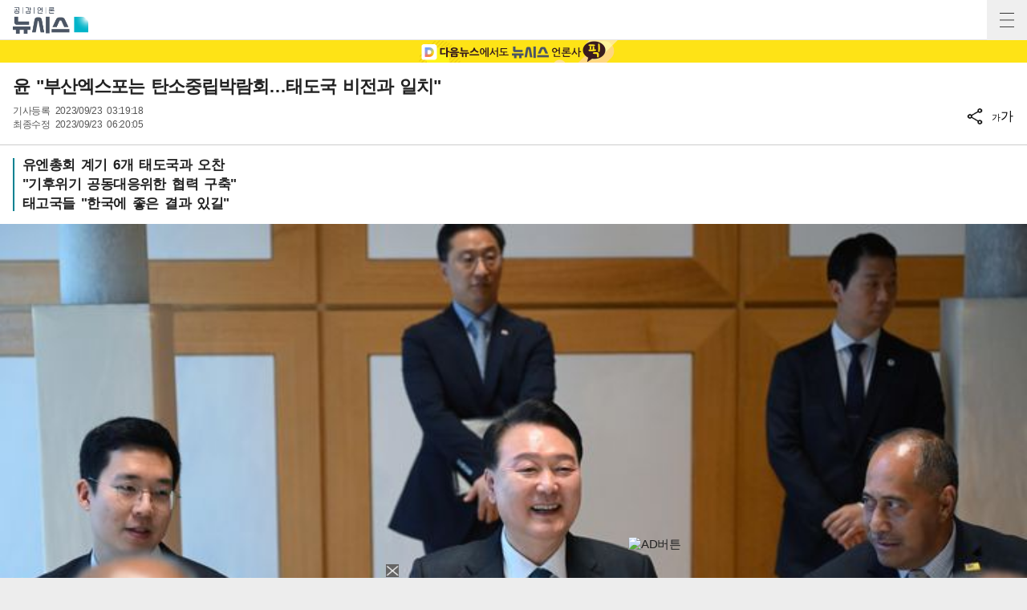

--- FILE ---
content_type: text/html; charset=UTF-8
request_url: https://mobile.newsis.com/view.html?ar_id=NISX20230923_0002461631
body_size: 17252
content:
<!DOCTYPE html>
<html lang="ko" class="ko">
    <head itemscope>
	<title>윤 &quot;부산엑스포는 탄소중립박람회…태도국 비전과 일치&quot;</title>
    <meta charset="utf-8">
    <meta http-equiv="X-UA-Compatible" content="IE=edge">
    
    <!-- base meta tags -->
    <meta name="viewport" content="width=device-width,initial-scale=1.0,maximum-scale=1.0,minimum-scale=1.0,user-scalable=no">
    <meta name="robots" content="all, max-image-preview:large">
	<meta itemprop="inLanguage" content="ko_KR" />
	<meta http-equiv="Expires" content="0">
	<meta http-equiv="Pragma" content="no-cache">
	<meta name="author" content="Newsis">
    <meta name="referrer" content="strict-origin-when-cross-origin">
    <link rel="canonical" id="MetaCanonical" href="https://www.newsis.com/view/NISX20230923_0002461631">
    <link rel="amphtml" id="MetaAmp" href="https://mobile.newsis.com/view_amp.html?ar_id=NISX20230923_0002461631">
    <meta name="description" content="유엔총회 계기 6개 태도국과 오찬 &quot;기후위기 공동대응위한 협력 구축&quot; 태고국들 &quot;한국에 좋은 결과 있길&quot;" />

    <!-- OpenGraph -->
	<meta property="og:title" content="윤 &quot;부산엑스포는 탄소중립박람회…태도국 비전과 일치&quot;" />
	<meta property="og:image" content="https://img1.newsis.com/2023/09/23/NISI20230923_0020047726_web.jpg" /> 
    <meta property="og:image:secure_url" content="https://img1.newsis.com/2023/09/23/NISI20230923_0020047726_web.jpg"/>
    <meta property="og:image:width" content="720"/>
    <meta property="og:image:height" content="480"/>
    <meta property="og:image:alt" content="[뉴욕=뉴시스] 전신 기자 = 윤석열 대통령이 22일(현지시간) 뉴욕에서 한-태도국 정상 오찬을 하고 있다. (공동취재) 2023.09.23. photo1006@newsis.com"/>
	<meta property="og:description" content="유엔총회 계기 6개 태도국과 오찬 &quot;기후위기 공동대응위한 협력 구축&quot; 태고국들 &quot;한국에 좋은 결과 있길&quot;" />
	<meta property="og:url" content="https://mobile.newsis.com/view/NISX20230923_0002461631" />
	<meta property="og:site_name" content="뉴시스" />
    
    <!-- Article -->
	<meta property="article:section" content="정치" />
	<meta property="article:section2" content="정치일반" />
	<meta property="article:published_time" content="2023-09-23T06:20:05+09:00" />
    
    <!-- dable -->
    <meta property="dable:item_id" content="NISX20230923_0002461631">
    <script>(function(w,d,s,l,i){w[l]=w[l]||[];w[l].push({'gtm.start': new Date().getTime(),event:'gtm.js'});var f=d.getElementsByTagName(s)[0],j=d.createElement(s),dl=l!='dataLayer'?'&l='+l:'';j.async=true;j.src='https://www.googletagmanager.com/gtm.js?id='+i+dl;f.parentNode.insertBefore(j,f);})(window,document,'script','dataLayer','GTM-NT5ZV8RD');</script>
    <!-- style script -->
    <!--<link href="https://fonts.googleapis.com/css2?family=Noto+Sans+KR:wght@100;400;700&display=swap" rel="stylesheet">-->
    <link rel="stylesheet" href="https://img1.newsis.com/m_www/css/font.css?rnd=202411281703">
	<link rel="stylesheet" type="text/css" href="https://img1.newsis.com/m_www/css/common.css?rnd=202411271506" />
	<link rel="shortcut icon" href="https://img1.newsis.com/m_www/img/ci/2024/favicon.png" />
	<script src="https://img1.newsis.com/m_www/js/jquery-3.6.0.min.js"></script>
	<script src="https://img1.newsis.com/m_www/js/swiper-bundle.min.js?rnd=202408011034"></script>
	<script src="https://img1.newsis.com/m_www/js/pubcommon.js?rnd=202407311349"></script>
	<script type="text/javascript" src="/assets/js/js.js?dt=202411111937" charset="utf-8"></script>
	<script src="https://static.dable.io/dist/fetchMetaData.js"></script>
	
	<SCRIPT LANGUAGE="JavaScript">
        //  GTM Common Page View
        setGTMEvent('page_view');
        
		function setCookie(cName, cValue, cDay){
			  var expire = new Date();
			  expire.setDate(expire.getDate() + cDay);
			  cookies = cName + '=' + escape(cValue) + '; path=/ '; // 한글 깨짐을 막기위해 escape(cValue)를 합니다.
			  if(typeof cDay != 'undefined') cookies += ';expires=' + expire.toGMTString() + ';';
			  document.cookie = cookies;
		}

		// 쿠키 가져오기
		function getCookie(cName) {
			  cName = cName + '=';
			  var cookieData = document.cookie;
			  var start = cookieData.indexOf(cName);
			  var cValue = '';
			  if(start != -1){
				   start += cName.length;
				   var end = cookieData.indexOf(';', start);
				   if(end == -1)end = cookieData.length;
				   cValue = cookieData.substring(start, end);
			  }
			  return unescape(cValue);
		}

		function setUrl(url){
			setCookie('page_num', 0, 1);
			setCookie('cpageindex', 1, 1);
			setCookie('cpageindex2', 1, 1);
			setCookie('cScroll', 0, 1);
			setCookie('searchType', "article", 1);
			if(url!=""){
				location.href=url;
			}
		}

	</SCRIPT>
		<script type="text/javascript">
    (function() {
        var pa = document.createElement('script'); pa.type = 'text/javascript'; pa.charset = "utf-8"; pa.async = true;
        pa.src = window.location.protocol + "//api.popin.cc/searchbox/mnewsis.js";
        var s = document.getElementsByTagName('script')[0]; s.parentNode.insertBefore(pa, s);
    })(); 
	
	</script>
<SCRIPT LANGUAGE="JavaScript">
	function appSetting(){
			location.href="setting://";
	}

	function outLink(link){
			//location.href= "http://outlink*"+encodeURIComponent(link);

			//alert( "http://outlink*"+link);
			location.href="http://outlink*"+encodeURIComponent(link);
	}

	function searchMove(){
		if(frm.kwd.value !=""){
			frm.submit();	
		}

	}
	
	var is_app_pop		=	'';
	
	function mOutLink(link){
		if(is_app_pop == '1'){
			var is_qpos		=	link.indexOf('?');
			if(is_qpos >= 0){
				location.href=link+"&mtNewPop";
			}else{
				location.href=link+"?mtNewPop";
			}
		}else{
			location.href=link;
		}
	}
	
	function newOutLink(link){
		if(is_app_pop == '1'){
			location.href="http://outlink*"+link;
		}else{
			location.href=link;
		}
	}
	
</SCRIPT>

<script type="application/ld+json">
{
	"@context": "https://schema.org",
	"@type": "NewsArticle",
	"headline": "윤 &quot;부산엑스포는 탄소중립박람회…태도국 비전과 일치&quot;",
    "description": "유엔총회 계기 6개 태도국과 오찬 &quot;기후위기 공동대응위한 협력 구축&quot; 태고국들 &quot;한국에 좋은 결과 있길&quot;",
	"mainEntityOfPage": "https://mobile.newsis.com/view/NISX20230923_0002461631",
	"url": "https://mobile.newsis.com/view/NISX20230923_0002461631",
    "inLanguage": "kr",
	"datePublished": "2023/09/23T03:19:18+09:00",
	"dateModified": "2023/09/23T06:20:05+09:00",
	"image": [{"@context":"https://schema.org","@type":"ImageObject","position":"1", "url":"https://img1.newsis.com/2023/09/23/NISI20230923_0020047726_web.jpg","width":"720","height":"480","caption":"[뉴욕=뉴시스] 전신 기자 = 윤석열 대통령이 22일(현지시간) 뉴욕에서 한-태도국 정상 오찬을 하고 있다. (공동취재) 2023.09.23. photo1006@newsis.com"}],
	"video": [], 
	"author": [{"@context":"https://schema.org","@type":"Person","name":"박미영"}],
	"publisher": {
		"@context": "https://schema.org",
		"@type": "NewsMediaOrganization",
		"url": "https://www.newsis.com/",
		"name": "뉴시스","alternateName":  ["NEWSIS", "Newsis News Agency"],
		"logo": {"@context": "https://schema.org","@type": "ImageObject","url": "https://img1.newsis.com/n_www/images/ci/2024/newsis_logo.jpg","width": 500,"height": 500},
		"image": {"@context": "https://schema.org","@type": "ImageObject","url": "https://img1.newsis.com/n_www/images/ci/2024/logo2024.png","width": 196,"height": 70},
		"foundingDate": "2001-09-06",
		"address": {"@type": "PostalAddress", "postalCode": "04554", "addressRegion": "서울특별시", "addressLocality": "중구", "streetAddress": "퇴계로 173"},
		"telephone": "+82-2-721-7400",
		"sameAs": [
				"https://mobile.newsis.com",
				"https://newsstand.naver.com/?pcode=003&list=ct1",
				"https://www.youtube.com/@NewsisTV",
				"https://www.facebook.com/newsis.news",
				"https://twitter.com/newsis",
				"https://tv.naver.com/newsis",
				"https://play.google.com/store/apps/details?id=kr.co.softcast.newsis.activitys&hl=ko",
				"https://apps.apple.com/kr/app/id384045534"
		]
	},
	"copyrightHolder": {
		"@id": "https://www.newsis.com/"
	},
	"sourceOrganization": {
		"identifier": "https://www.newsis.com/"
	}
}
</script>
    <script type="text/javascript" src="https://orange.contentsfeed.com/RealMedia/ads/Creatives/TESTwhite/fluct_js/a1medv3_newsis.js"></script>   
</head>	
	<!--[if IE 8 ]> <body id="newsis" class="ie8"> <![endif]-->
    <!--[if IE 9 ]> <body id="newsis" class="ie9"> <![endif]-->
    <!--[if !IE]>-->
<body id="newsis"><!--<![endif]-->
    <header class="header">
        <div class="logo"><a href="/"><img src="https://img1.newsis.com/m_www/img/ci/2024/logo2024.png" width="182" height="64" alt="공감언론뉴시스"></a></div>
        <button type="button" class="btn" title="전체메뉴"><span>전체메뉴</span></button>
    </header>
    <section class="content sub">
	<style>
	.video-container {
	position: relative;
	padding-bottom: 56.25%;
	height: 0;
	overflow: hidden;
	width: 100%;
	}

	.video-container iframe,
	.video-container object,
	.video-container embed {
	position: absolute;
	top: 0;
	left: 0;
	width: 100%;
	height: 100%;
	}
</style>
<script src="https://t1.kakaocdn.net/kakao_js_sdk/2.7.2/kakao.min.js" integrity="sha384-TiCUE00h649CAMonG018J2ujOgDKW/kVWlChEuu4jK2vxfAAD0eZxzCKakxg55G4" crossorigin="anonymous"></script>
<SCRIPT LANGUAGE="JavaScript">
<!--
	function viewOrg(pictId) {
		var pID = pictId;
		var locOrg = pID.substr(4,4)+"/"+pID.substr(8,2)+"/"+pID.substr(10,2);
		 window.open('http://prime.newsis.com/photo_org/'+locOrg+'/AP2901/'+ pID+'.jpg','photo_org','top=0, left=0, width=450, height=400, resizable=yes, location=no, scrollbars=yes, toolbar=no, status=no');
	}

	var sizeNum = 2;
	function sizeChg(mode, id){
			if(mode=='up'){
				sizeNum++;
			}else{
				sizeNum--;
			}

			if(sizeNum < 0){
				sizeNum = 0;
			}

			if(sizeNum > 4){
				sizeNum = 4;
			}

			if(sizeNum==0){
				$(".cont_" + id).attr("class","con_area mgt10 sml2 cont_"+id+"");
			}else if(sizeNum==1){
				$(".cont_" + id).attr("class","con_area mgt10 sml1 cont_"+id+"");
			}else if(sizeNum==2){
				$(".cont_" + id).attr("class","con_area mgt10 cont_"+id+"");
			}else if(sizeNum==3){
				$(".cont_" + id).attr("class","con_area mgt10 lag1 cont_"+id+"");
			}else if(sizeNum==4){
				$(".cont_" + id).attr("class","con_area mgt10 lag2 cont_"+id+"");
			}
			
			
			$(".txt_size_"+id+" ul li").each(function( index ){
					if(index==parseInt(sizeNum)){
						$(this).addClass("on");
					}else{
						$(this).removeClass("on");
					}
					//console.log(index+":"+pageindex);
			});
			
			$('.txt_size_'+id+'').fadeIn(500); 
		  	$('.txt_size_'+id+'').fadeOut(500);	
	}
    
    function checkMobile(){
        var varUA = navigator.userAgent.toLowerCase(); //userAgent 값 얻기
        if ( varUA.indexOf('android') > -1) {
            //안드로이드
            return "android";
        } else if ( varUA.indexOf("iphone") > -1||varUA.indexOf("ipad") > -1||varUA.indexOf("ipod") > -1 ) {
            //IOS
            return "ios";
        } else {
            //아이폰, 안드로이드 외
            return "other";
        }
    }

    
    function shareBtn(gisa_id){
        let ua_ar       =   checkMobile();
        let mobile      =   (/iphone|ipad|ipod|android/i.test(navigator.userAgent.toLowerCase()));
        let share_go    =   false;
        if(ua_ar == 'ios' && mobile){
            share_go        =   true;
        }
        if (typeof navigator.share !== "undefined" && share_go) {
            let gisa_title          =   $('#arti_title_' + gisa_id).text();
            window.navigator.share({
              title: gisa_title, // 공유될 제목
              text: '', // 공유될 설명
              url: 'https://mobile.newsis.com/view/' + gisa_id, // 공유될 URL
            });
        }else{
            layerPop_on('shareBox');
        }
    }
//-->
</SCRIPT>
<script>
(function(d,a,b,l,e,_) {
d[b]=d[b]||function(){(d[b].q=d[b].q||[]).push(arguments)};e=a.createElement(l);
e.async=1;e.charset='utf-8';e.src='//static.dable.io/dist/plugin.min.js';
_=a.getElementsByTagName(l)[0];_.parentNode.insertBefore(e,_);
})(window,document,'dable','script');
dable('setService', 'mobile.newsis.com');
dable('sendLog');
</script>
<!-- 댓글 layer 시작 -->
	<script type="text/javascript">
		function endclear(){
			if_resize();
			setTimeout('if_resize()', 2000);
		}
		function if_resize(){
			var h = document.getElementById('reply_iframe');
			if(h == null){
				return false;
			}
			
			var ifh = (h).contentWindow.document.body.scrollHeight;
			(h).height = ifh + 20;
			(h).style.height = (h).height + 'px';
		}
        
        function exec_replay_script(ar_id){
            window.livereOptions ={
                    refer: 'newsis.com/view/?id=' + ar_id,
                    site: 'https://mobile.newsis.com/view.html?ar_id=' + ar_id
            };
		
            (function(d, s) {
                var j, e = d.getElementsByTagName(s)[0];

                if (typeof LivereTower === 'function') { return; }

                j = d.createElement(s);
                j.src = 'https://cdn-city.livere.com/js/embed.dist.js';
                j.async = true;

                e.parentNode.insertBefore(j, e);
            })(document, 'script');
        }
        
		function set_layer_value(v_ar_id){
			divToggle('replyBox','layer-half');
			$('#layer_title').text($('#arti_titile_'+v_ar_id).text());
            let t_item  =   $('div[no="'+v_ar_id+'"] > div.head > div.info > p.txtGray');
            if(t_item.length == 0){
                t_item  =   $('section.content.sub > div.viewCont > div.head > div.info > p.txtGray');
            }
            if(t_item.length > 0){
                let s_item      =   $('div.replyBox > div.layer-half-header > p.date > span');
                if(t_item.eq(0).text().length > 0){
                    s_item.eq(0).text( t_item.eq(0).text() );
                }
                if(t_item.length == 2){
                    if(t_item.eq(1).text().length > 0){
                        s_item.eq(1).text( t_item.eq(1).text() );
                    }
                }else{
                    s_item.eq(1).text( '' );
                }   
            }
            $('#lv-container').html('');
            $('#lv-container').html('<script>exec_replay_script("'+ v_ar_id +'");<\/script>');
		}
		
		$(document).ready(function(){ 
			$('div.more_btn_layer').bind('click', function(event){
				reply_layer('off');
			});
		});
		
	</script>
  <div class="viewCont">
		<div class="headtopBanner" style="background-color:#fee316;">
			<!-- daum -->
			<a href="javascript:mOutLink('https://v.daum.net/channel/21/home')">
				<img src="https://img1.newsis.com/m_www/img/ci/2024/m_kakao_banner_view.jpg" width="720" height="56" alt="카카오톡에서 뉴시스 채널 추가하기">
			</a>
		</div>
		<div class="head">
			<div class="article_NISX20230923_0002461631" title ="윤 &quot;부산엑스포는 탄소중립박람회…태도국 비전과 일치&quot;" img="https://img1.newsis.com/2023/09/23/NISI20230923_0020047726_web.jpg"></div>
			<h1 class="tit" id="arti_titile_NISX20230923_0002461631">윤 "부산엑스포는 탄소중립박람회…태도국 비전과 일치"</h1>
					
			<div class="info">
				<p class="txtGray">기사등록 <span>2023/09/23 03:19:18</span></p>
				
				<p class="txtGray">최종수정 <span>2023/09/23 06:20:05</span></p>
				
				<div class="share">
					<ul>
						<li>
							<button type="button" onclick="layerPop_on('shareBox'); fn_id_keep('NISX20230923_0002461631');"><img src="https://img1.newsis.com/m_www/img/ico_share2.png" alt="공유하기"></button>
						</li>
						<li>
							<button type="button" onclick="layerPop_on('wordBox'); fn_id_keep('NISX20230923_0002461631');"><em>가</em>가</button>
						</li>
					</ul>
				</div>
			</div>
			<div style="display:none;" class="nxtid nxtid_NISX20230923_0002461631"> </div>
		</div>				
	
	<div class="cont con_area cont_NISX20230923_0002461631" itemprop="articleBody" id="cont">
		<article>
			            <div class="summury"><h2>유엔총회 계기 6개 태도국과 오찬</h2><h2>"기후위기 공동대응위한 협력 구축"</h2><h2>태고국들 "한국에 좋은 결과 있길"</h2></div>			<div id="ad_tag_NISX20230923_0002461631"></div>
			<div class="article fs3"></div><div class="thum"><div ><div class="td" id="imgartitable_NISI20230923_0020047726"><img src="https://img1.newsis.com/2023/09/23/NISI20230923_0020047726_web.jpg?rnd=20230923013546" alt="[뉴욕=뉴시스] 전신 기자 = 윤석열 대통령이 22일(현지시간) 뉴욕에서 한-태도국 정상 오찬을 하고 있다. (공동취재) 2023.09.23. photo1006@newsis.com" check_caption="Y" mode_we="edit" arti_id="NISI20230923_0020047726" width="720" height="480" /></div></div><div ><div class="thumInfo" id=" caption_NISI20230923_0020047726">[뉴욕=뉴시스] 전신 기자 = 윤석열 대통령이 22일(현지시간) 뉴욕에서 한-태도국 정상 오찬을 하고 있다. (공동취재) 2023.09.23. <a href="/cdn-cgi/l/email-protection" class="__cf_email__" data-cfemail="d8a8b0b7acb7e9e8e8ee98b6bdafabb1abf6bbb7b5">[email&#160;protected]</a></div></div></div><div class="article fs3"><br />
[뉴욕=뉴시스] 박미영 기자 = 윤석열 대통령은 22일(현지시간) 한-기니비사우 정상회담을 갖고&nbsp; 6개 태평양도서국 정상·태평양도서국포럼(PIF)사무총장과 오찬을 가졌다.<br />
<br />
윤 대통령은 "2030 부산세계박람회가 지향하는 '탄소중립 박람회'가 기후변화와 자연재해 극복을 향한 태평양도서국의 비전과 일치한다"면서 태평양도서국의 지지를 요청했다. <br />
<br />
태평양도서국 정상들은 "지난 정상회의 계기 부산을 방문하여 한국의 박람회 유치 역량을 직접 확인할 수 있었다. 한국의 노력에 좋은 결과가 있기를 바란다"고 했다. <br />
<br />
윤 대통령은 이날 "한국이 태평양도서국의 실존적 위협인 기후위기에 공동 대응하는 등 태평양도서국들의 장기적 발전을 위한 진정한 동반자로서 상생의 협력 네트워크를 구축해 나갈 것"이라고 밝혔다. <br />
<br />
윤 대통령과 태평양도서국 정상들은 지난 5월 서울에서 처음 열린 한-태평양도서국 정상회의를 기반으로 구축된 한국과 태평양도서국 관계 발전의 모멘텀이 이번 오찬을 통해 한층 강화됐다는 평가를 공유했다.<br />
<br />
윤 대통령은 "지난 정상회의에서 발표된 '자유, 평화, 번영의 태평양을 위한 행동계획'을 토대로 각 태평양도서국을 대상으로 한 맞춤형 사업을 구체화하고 있다"고 설명했다. <br />
<br />
이에 태평양도서국 정상들은 "한국의 기여 확대를 환영한다"며 "특히 최빈국에서 선진국으로 발전한 한국의 발전 경험 공유가 좋은 본보기가 될 것"이라고 했다. <br />
<br />
PIF의장국인 쿡제도의 브라운 총리는 "한국의 태도국에 대한 관여가 전 세계의 모범이 되고 있다"면서 "한국이 다른 주요국들과도 태도국과의 협력 경험과 방향성을 공유해주기를 바란다"고 말했다.<br />
<br />
<br />
◎공감언론 뉴시스 <a href="/cdn-cgi/l/email-protection" class="__cf_email__" data-cfemail="cda0b4bdacbfa68da3a8babea4bee3aea2a0">[email&#160;protected]</a></div>    <div id="news_body_end" style="clear:both; height: 1px;"></div>
<!-- 댓글 layer 끝 -->
	<script data-cfasync="false" src="/cdn-cgi/scripts/5c5dd728/cloudflare-static/email-decode.min.js"></script><script type="text/javascript" src="https://ads.mtgroup.kr/RealMedia/ads/adstream_jx.ads/newsis_mobile/news@Position2"></script>
    <script type="text/javascript" src="https://ads.mtgroup.kr/RealMedia/ads/adstream_jx.ads/newsis_mobile/news@x05"></script>


<script>
	$("div.con_area.cont_NISX20230923_0002461631 div.thum").eq(0).after('<div class="con_area_ad1" id="ad_layer_con_NISX20230923_0002461631"><iframe width="100%" height="80" src="https://ad.reople.co.kr/cgi-bin/PelicanC.dll?impr?pageid=0BHX&out=iframe" allowTransparency = "true" marginwidth="0" marginheight="0" hspace="0" vspace="0" frameborder="0" scrolling="no" ></iframe><div style="width:100%; display: inline-block; margin-top: 10px;"><img style="float:left; width: 30px; height: 30px;" class="swipe-btn" src="//img1.newsis.com/new_mobile/icon/20200128_arrow_left.png?rnd=202306161639" alt="left swip"><img class="swipe-btn" style="float:right; width: 30px; height: 30px;" src="//img1.newsis.com/new_mobile/icon/20200128_arrow_right.png?rnd=202306161639" alt="right swip"></div></div>');	if($('#ad_layer_con_NISX20230923_0002461631').length == 0){
		$("div.con_area.cont_NISX20230923_0002461631 div.ad_tag_NISX20230923_0002461631").after('<div class="con_area_ad1" id="ad_layer_con_NISX20230923_0002461631"><iframe width="100%" height="80" src="https://ad.reople.co.kr/cgi-bin/PelicanC.dll?impr?pageid=0BHX&out=iframe" allowTransparency = "true" marginwidth="0" marginheight="0" hspace="0" vspace="0" frameborder="0" scrolling="no" ></iframe></div>');	}
</script>
<script>
	//Kakao.init('8aa0da4dcc81eb6c6d796114fdf49e42');
    Kakao.init('342aaac21063e0d615fffc669603df88');
    Kakao.isInitialized();
	function executeKakaoStoryLink(surl=null, stxt = null){

		kakao_title = $("div.article_"+stxt).attr('title');
		Kakao.Story.share({
			url: surl,
			text: kakao_title
		});
	}
	function KakoSendLink(surl=null, stxt = null) {
		kakao_title = $("div.article_"+stxt).attr('title');
		kakao_img = $("div.article_"+stxt).attr('img');
        
        let p_url       =   'https://www.newsis.com/view/' + stxt;
        let m_url       =   'https://mobile.newsis.com/view/' + stxt;

		  Kakao.Share.sendDefault({
			objectType: 'feed',
			content: {
				title: kakao_title,
				description: '',
				imageUrl: kakao_img,
				link: {
					mobileWebUrl: m_url,
					webUrl: p_url
				}
			},
			buttons: [
				{
					title: '기사보기',
					link: {
						mobileWebUrl: m_url,
						webUrl: p_url
					}
				}
			]
		});
	}
</script>
<script>
	var now_no = 'NISX20230923_0002461631';
	
	function getCommentCount(no){
        return true;
        
		if(!no){
				no = now_no;
		}
		$.ajax({
			url : '/view/reply_count.php',
			crossDomain : true,
			dataType : 'json',
			data : {
				ar_id : no,
			},
            cache: false,
            headers: { "cache-control": "no-cache" },
			success : function( data ) {
				//$('div.more_btn > a').text('댓글('+data['count']+')');
				$('div.more_btn.more_btn_'+no+' > a').text('댓글('+data['count']+')');
			}
		});
	}
	
	function fn_comment(id){
		
		
		
	}

    </script>
    <!-- 20230131 KGB 남화미 과장님 요청으로 광고 스크립트 변경, 20230810 KGB 긴급요청으로 숨김, 20230811 KGB 다시 오픈 -->
	<script src="//ad.cyycoy.com/cgi-bin/PelicanC.dll?impr?pageid=05WG&out=script"></script>
    <script type="text/javascript">
        var hot_news_over       =   8;
        var hot_dan_pos         =   [];
        var end_line_str        =   '◎공감언론 뉴시스';
		var i_str		=	'<div class="bxcn" style="width: 100%; height: 300px; padding: 0px; border: 0px solid; text-align:center; margin: 0 auto;"><iframe width="100%" height="300" noresize="" scrolling="no" frameborder="0" marginheight="0" marginwidth="0" src="https://ads.mtgroup.kr/RealMedia/ads/adstream_sx.ads/newsis_mobile/news@x06"></iframe></div><br/>';
		
		var i_sub_str	=	'<div class="bxcn" style="width: 100%; height: 300px; padding: 0px; border: 0px solid; text-align:center; margin: 0 auto;"><iframe width="100%" height="300" noresize="" scrolling="no" frameborder="0" marginheight="0" marginwidth="0" src="https://ads.mtgroup.kr/RealMedia/ads/adstream_sx.ads/newsis_mobile/news@x16"></iframe></div><br/>';
		
		var si_str		=	'';
        
        var i_fir_ads   =   '<iframe width="100%" height="300" noresize="" scrolling="no" frameborder="0" marginheight="0" marginwidth="0" src="https://ads.mtgroup.kr/RealMedia/ads/adstream_sx.ads/newsis_mobile/news@x03"></iframe><br/>';
        var i_sec_ads   =   '<iframe width="100%" height="300" noresize="" scrolling="no" frameborder="0" marginheight="0" marginwidth="0" src="https://ads.mtgroup.kr/RealMedia/ads/adstream_sx.ads/newsis_mobile/news@x13"></iframe><br/>';
        
        var i_mid_ads   =   '<div class="A1_300250" id="A1_300250" style="width:100%;height:300px">\x3Cscript type="text/javascript">fetchTimeout("A1_300250", 5000, "https://ads.mtgroup.kr/RealMedia/ads/adstream_sx.ads/newsis_mobile/news@x07", "https://img1.newsis.com/m_www/commons/300x250.gif", "100%", "300");\x3C/script></div><br/>';
        var i_repeat_ads=   '<iframe width="100%" height="300" noresize="" scrolling="no" frameborder="0" marginheight="0" marginwidth="0" src="https://ads.mtgroup.kr/RealMedia/ads/adstream_sx.ads/newsis_mobile/news@x08"></iframe>';
	</script>
	<script type="text/javascript">
		function main_action(){
            let add_objs    =   $('div.linkNews.newStyle');
            let less_char   =   50;
            let less_pos    =   0;
            let less_str    =   '';

            let dan_pos     =   [3, 3, 3, 3, 3, 3, 3, 3, 3];
            if($('div.thum').length > 0){
                dan_pos         =   [1, 3, 3, 3, 3, 3, 3, 3, 3];
            }
            let ads_str     =   [i_fir_ads, i_str, i_mid_ads, i_repeat_ads, i_repeat_ads, i_repeat_ads, i_repeat_ads, i_repeat_ads, i_repeat_ads];
            let ads_set     =   [];
            let s_j_cnt     =   0;
            let split_str   =   '<br>\n<br>\n';
            let f_str       =   '<br>\n';

            let s_obj       =   $('div.con_area.cont_' + now_no + ' > article > div.article.fs3:has(br)');
            let s_length    =   $('div.con_area.cont_' + now_no + ' > article > div.article.fs3:has(br)').length;
            let add_obj     =   null;
            if(add_objs.length > 0){
                add_obj         =   add_objs.eq(0);
            }
            let s_br        =   null;
            let m_index     =   -1;
            let dd_pos      =   -1
            let m_str       =   '';
            let i           =   0;
            let f_pos       =   0;
            let s_html      =   '';
            let fr_flag     =   false;
            for( ; i < s_length ; i++){
                s_html              =   s_obj.eq(i).html().trim();
                s_br                =   s_html.split(split_str);
                
                f_pos               =   0;
                if(s_html.substr(0, split_str.length) == split_str){
                    f_pos               =   2;
                }else{
                    if(s_html.substr(0, f_str.length) == f_str){
                        f_pos           =   1;
                    }
                }
                
                if(fr_flag == false){
                    if(s_br.length > 0){
                        if(s_br[0].length <= 110){
                            dan_pos         =   [2, 3, 3, 3, 3, 3, 3, 3, 3];
                        }
                    }
                    fr_flag     =   true;
                }
                
                m_index             =   -1;
                m_str               =   '';
                dd_pos              =   dan_pos[s_j_cnt];
                for( var k = ((f_pos == 2) ? 1 : 0) ; k < s_br.length ; k++ ){
                    m_index             =   ((k + 1) * 2) - 1;
                    let ss_obj          =   s_obj.eq(i).children('br').eq(m_index);
                    if( ss_obj.length > 0){
                        hot_dan_pos.push(ss_obj);
                    }
                }
                while ( ads_set.length < ads_str.length ) {
                    m_index             =   f_pos + (dd_pos * 2) - 1;
                    let ss_obj          =   s_obj.eq(i).children('br').eq(m_index);

                    if( ss_obj.length == 0){
                        break;
                    }else{
                        ads_set.push(ss_obj);
                        s_j_cnt     =   s_j_cnt + 1;
                        dd_pos      +=  dan_pos[s_j_cnt];
                        //console.log('set : ' + s_j_cnt.toString() + ',' + m_index.toString() );
                    }
                }
            }
            
            if(s_length > 0){
                if(s_br.length > 0 && end_line_str.length > 0){
                    let last_dan_obj        =   s_br[s_br.length - 1].indexOf(end_line_str);
                    if(last_dan_obj>= 0){
                        if(hot_dan_pos.length >= hot_news_over){
                            hot_dan_pos.pop();
                        }else{
                            let hot_dan_less        =   hot_dan_pos.length % 2;
                            if(hot_dan_less == 1){
                                hot_dan_pos.pop();
                            }
                        }
                    }
                }
            }
            
            if( ads_set.length > 0){
                if(add_obj != null){
                    let ht_pos      =   -1;
                    if(hot_dan_pos.length >= hot_news_over){
                        //  over 8 : n - 1 dan
                        ht_pos          =   hot_dan_pos.length -2;
                    }else{
                        //  less 8
                        let hot_dan_less        =   hot_dan_pos.length % 2;
                        if(hot_dan_less == 1){
                            //  odd
                            ht_pos          =   hot_dan_pos.length -2;
                        }else{
                            //  even
                            ht_pos          =   hot_dan_pos.length -1;
                        }
                    }
                    if(ht_pos >= 0){
                        hot_dan_pos[ht_pos].after('<br />');
                        hot_dan_pos[ht_pos].after(add_obj);
                        let obj1            =   hot_dan_pos[ht_pos][0].previousSibling;
                        let obj2            =   hot_dan_pos[ht_pos][0].previousSibling.previousSibling;
                        if(obj1 == '<br>' && obj2  == '<br>'){
                        }else{
                            hot_dan_pos[ht_pos].after('<br />');
                        }
                    }
                }
                let j       =   0;
                for( ; j < ads_set.length ; j++){
                    m_str           =   ads_str[j];
                    ads_set[j].after(m_str);
                }
            }else{
                if($('div.con_area.cont_'+ now_no +' .article').children('br').length >= 1){
                    if(add_obj != null){
                        let up_article          =   $('div.con_area.cont_' + now_no + ' > article > div.article.fs3');
                        if(up_article.eq(up_article.length-1).css('display') == 'none'){
                            up_article.eq(up_article.length-1).after(add_obj);
                        }else{
                            $('div.con_area.cont_'+ now_no +' .article').children('br').eq(0).after(add_obj);
                            $('div.con_area.cont_'+ now_no +' .article').children('br').eq(0).after('<br />');
                        }
                    }
                    $('div.con_area.cont_'+ now_no +' .article').children('br').eq(0).after('<br />'+ads_str[0]);
                }else{
                    let pict_body       =   $('div.con_area.cont_' + now_no + ' > article > div.article.fs3');
                    if(pict_body.length == 1 && ads_set.length == 0){
                        pict_body.after('<br />'+ads_str[0]);
                    }
                }
            }
            
            if(add_obj != null){
                let add_items       =   add_obj.children('ul').children('li');
                if(add_items.length > 0){
                    let rnds            =   Math.floor(Math.random() * add_items.length - 1);
                    add_items.eq(rnds).html('<iframe src="//adv.imadrep.co.kr/10552_01.html" width="100%" height="26" border="0" frameborder="0" framemargin="0" leftmargin="0" topmargin="0" marginheight="0" marginwidth="0" scrolling="no"></iframe>');
                }
            }
		}
        
        $(function(){
            main_action();
        });
	</script>
			</article>
		</div><!--cont-->
	</div><!--viewCont-->
	<a name="relation_position"></a>	
				<!-- 광고 -->
				<div class="listStyle04 adPos" style="padding:10px 0 0 10px;">
                    <div style="height: 35px;">
                        <iframe width="100%" height="32" src="//adv.imadrep.co.kr/245_02.html" allowtransparency="true" marginwidth="0" marginheight="0" hspace="0" vspace="0" frameborder="0" scrolling="no"></iframe>                    </div>
                    <div style="height: 35px;">
                        <iframe src="//adv.imadrep.co.kr/3401_02.html" width="100%" height="32" border="0" frameborder="0" framemargin="0" leftmargin="0" topmargin="0" marginheight="0" marginwidth="0" scrolling="no"></iframe>                    </div>
                    <div style="height: 35px;">
                        <iframe width="100%" height="32" src="//adv.imadrep.co.kr/248_03.html" allowtransparency="true" marginwidth="0" marginheight="0" hspace="0" vspace="0" frameborder="0" scrolling="no"></iframe>                    </div>
					<div style="position: absolute; top: 0px; right: 0; z-index: 99999;"><img src="https://img1.newsis.com/m_www/img/20220509_icon_ad.png" width="23" height="20" alt="button by close ad"></div>
				</div>
				
				<div class="listStyle04 adPos" style='text-align: center;padding:10px 10px 10px 10px;'>
                    <iframe src="//adv.imadrep.co.kr/8122_02.html" width="100%" height="113" border="0" frameborder="0" framemargin="0" leftmargin="0" topmargin="0" marginheight="0" marginwidth="0" scrolling="no"></iframe>
					<div style="position: absolute; top: -10px; right: 0; z-index: 99999;"><img src="https://img1.newsis.com/m_www/img/20220509_icon_ad.png" width="23" height="20" alt="button by close ad"></div>
				</div>

		<div class="btnGroup">
			<button type="button" class="btnGray more_btn_NISX20230923_0002461631"  onclick="set_layer_value('NISX20230923_0002461631');">댓글</button>
		</div>
<script></script><!--
	<div class="bannerGroup">
		<div class="imgTxtBanner" style="background-color:#033e5e;">
			<a href="/stock.html"><img src="//image.newsis.com/m_www/img/20170821_msi_ban_1.jpg" alt="빅데이터 MSI 주가시세표"></a>
		</div>
	</div>
-->	
	<div class="layerPop off">
		<div class="dim"></div>
		<div class="shareBox pop" style="display: none;">
			<div class="head">
				<p>공유하기</p>
				<button type="button" onclick="layerPop_off('shareBox');"><img src="https://img1.newsis.com/m_www/img/btn_close.png" alt="공유하기 닫기"></button>
			</div>
			<div class="inner">
				<button type="button" onclick="fn_view_sns('twit');"><img src="https://img1.newsis.com/m_www/img/logo-twitter3.png" alt=""></button>
				<button type="button" onclick="fn_view_sns('fb');"><img src="https://img1.newsis.com/m_www/img/btn_s_fa.png" alt=""></button>
				<button type="button" onclick="fn_view_sns('ka');"><img src="https://img1.newsis.com/m_www/img/btn_s_ca.png" alt=""></button>
				<!--<button type="button" onclick="fn_view_sns('kas');"><img src="https://img1.newsis.com/m_www/img/btn_s_cas.png" alt=""></button>-->
				<button type="button" onclick="fn_view_sns('sms');"><img src="https://img1.newsis.com/m_www/img/btn_s_sms.png" alt=""></button>
			</div>
			<div class="copyUrl">
				<input type="text" name="" id="copy_box" value="https://mobile.newsis.com/view.html?ar_id=NISX20230923_0002461631">
				<button type="button" onclick="fn_view_sns('url');">url복사</button>
			</div>
		</div>

		<div class="wordBox pop" style="display: none;">
			<div class="head">
				<p>글자크기</p>
				<button type="button" onclick="layerPop_off('wordBox');"><img src="https://img1.newsis.com/m_www/img/btn_close.png" alt="공유하기 닫기"></button>
			</div>
			<div class="inner">
				<button type="button" class="fs1" onclick="fontSize_chg(this,'12');">아주작게</button>
				<button type="button" class="fs2" onclick="fontSize_chg(this,'13');">작게</button>
				<button type="button" class="fs3 on" onclick="fontSize_chg(this,'16');">보통</button>
				<button type="button" class="fs4" onclick="fontSize_chg(this,'17');">크게</button>
				<button type="button" class="fs5" onclick="fontSize_chg(this,'20');">아주크게</button>
			</div>
		</div>
	</div>
    
    <div class="replyBox pop">
        <div class="layer-half-header">
            <h3 id="layer_title">윤 "부산엑스포는 탄소중립박람회…태도국 비전과 일치"</h3>
            <p class="date">
                <span>기사등록 2023/09/23 03:19:18</span>
                <span>최초수정 2023/09/23 06:20:05</span>
            </p>
            <button type="button" class="close" onclick="layerPop_off('replyBox');"><span class="hidden-txt">닫기</span></button>
        </div>
        <div id="lv-container" class="layer-half-cont" data-id="newsis" data-uid="Mzk3LzEwNDM2LzQ0MA=="></div>
    </div>
    <div class="dimMask"></div>
    
	<input type="hidden" id="hidden_id">
<script>
    let g_catg_nm = '정치';
    let wr_arr  = eval('[{"@context":"https://schema.org","@type":"Person","name":"박미영"}]');
    let wr_str  = '';
    var share_method    = '';
    $.each(wr_arr, function (index, value){
        if(value.hasOwnProperty('name')){
            wr_str              =   value.name;
            return false;
        }
    });
    var g_item  = {};
    g_item.item_id          =   'NISX20230923_0002461631';
    g_item.item_name        =   document.title;
    g_item.item_category    =   g_catg_nm;
    g_item.article_author   =   wr_str;
    g_item.article_id       =   'NISX20230923_0002461631';
    g_item.article_date     =   $('div.head > div.info > p.txtGray:eq(0) > span').text();
    
    setGTMEvent('view_item', '', '', g_item);
    
	function fn_id_keep(id){
		$("#hidden_id").val(id);
		var this_id 	=	$("#hidden_id").val();
		$("#copy_box").val("https://mobile.newsis.com/view/"+this_id);
	}
	
	function fn_view_sns(type){
		
		var  sns_sendUrl = '';
		var this_id	=	$("#hidden_id").val();
		var lo_referer = "https://www.newsis.com/view/" + this_id;
		var this_title	=	$("#arti_titile_"+ this_id).text();
		var sms_deli_char = '&';
		let ua_ar = checkMobile();
        let s_item      =   g_item;
		 switch(type) {
				case "fb":
					sns_sendUrl = "https://www.facebook.com/sharer.php?"
					+ "u="+ lo_referer 
					+ "&t=" + this_title;
                    share_method        =   'facebook';
				break;

				case "twit":
					sns_sendUrl	=	'https://x.com/share?original_referer='+lo_referer+'&text='+encodeURIComponent(this_title)+'&url='+lo_referer;
                     share_method        =   'twitter';
				break;

				case 'kas':
                    executeKakaoStoryLink(''+lo_referer+'',''+this_id+'');
                    share_method        =   'story';
                break;

				case "ka":
					KakoSendLink(''+lo_referer+'',''+this_id+'');
                    share_method        =   'kakao';
				break;

				case 'sms':
                    
                    let g_and       =   '?';
                    if(ua_ar == 'ios'){
                        g_and           =   '&';
                    }
					sns_sendUrl = 'sms:'+g_and+'body='+ encodeURIComponent(this_title) + ' ' + encodeURIComponent(lo_referer);
                    share_method        =   'sms';
				break;
				
				case 'url':
					const input_text = document.getElementById("copy_box"); 
					input_text.select(); 
					document.execCommand('copy');

					alert('복사되었습니다.');
                    s_item.method       =   'url';
                    setGTMEvent('share', '', '', s_item);
					return false;
				default:
			break;
		}
		//if ( sns_sendUrl != '' ) openSNSWin(sns_sendUrl);
        let mobile      =   (/iphone|ipad|ipod|android/i.test(navigator.userAgent.toLowerCase()));
		if ( sns_sendUrl != '' ){
            if(mobile){
                if(type == 'fb' || type == 'twit'){
                    mOutLink(sns_sendUrl);
                }else{
                    if(ua_ar == 'ios'){
                        location.href   =   sns_sendUrl;
                    }else{
                        location.href   =   sns_sendUrl;
                    }
                }
            }else{
                openSNSWin(sns_sendUrl);
            }
        }
        
        s_item.method   =   share_method;
        setGTMEvent('share', '', '', s_item);
		return;
	}

	var fontSize_chg = function(target,value){
		var this_id 	=	$("#hidden_id").val();
		//console.log(this_id);
		//console.log(value);
		$(target).addClass("on").siblings("button").removeClass('on')
		//$(".viewCont .cont_" +this_id+ " .article").css("font-size",value+"px");
        $(".viewCont .cont_" +this_id+ " .article").attr('style' , "margin-top: 0px !important; font-size: "+value+"px !important;");
	}
	
	// function fontSize_chg(target,value){
		// var this_id 	=	$("#hidden_id").val();
		// $(target).addClass("on").siblings("button").removeClass('on')
		// $(".viewCont .cont_" +this_id+ " .article").css("font-size",value+"px");
	// }

</script>

<script>
    if( $("div.cont_NISX20230923_0002461631 > article > div.article.fs3").eq(1).text().length < 2 ){
        $("div.cont_NISX20230923_0002461631 > article > div.article.fs3").eq(1).prop("style", "display: none;");
    } else {
        $("div.cont_NISX20230923_0002461631 > article > div.article.fs3").eq(1).prop("style", "margin-top: 0px !important;");
        if( $("div.cont_NISX20230923_0002461631 > article > div.article.fs3").eq(1).text().substr(0, 2) == String.fromCharCode(10) + String.fromCharCode(10) ){
            $("div.cont_NISX20230923_0002461631 > article > div.article.fs3").eq(1).children()[1].remove();
            $("div.cont_NISX20230923_0002461631 > article > div.article.fs3").eq(1).children()[0].remove();
        } else {
            if( $("div.cont_NISX20230923_0002461631 > article > div.article.fs3").eq(1).text().substr(0, 1) == String.fromCharCode(10) ){
                $("div.cont_NISX20230923_0002461631 > article > div.article.fs3").eq(1).children()[0].remove();
            }
        }
    }
</script>
<div id="_AiconIn_recommend" data-widget_id="bmV3c2lzfHwxNTMxNzMxNTc5fHwwfHxEfHw=" style="margin:auto;text-align:center"></div>

<script type="text/javascript">
	var isWorking = false;
	var isFirst = true;
	var isNextLoad = false;
	var scroll_param = 1;
	var seq  = "";
	if(!seq) seq = 0;

	$(window).on('scroll', function(){
		if($(this).scrollTop()+$(window).height()+100 > $(document).height() && !isNextLoad){
			if(seq > 9) return false;
			isNextLoad = true;
		}
	});

	getCommentCount('NISX20230923_0002461631');
</script>
<div class="linkNews newStyle">
	<h3>이시간 <span class="red">핫</span>뉴스</h3>
	<ul>
		<li><a href="/view/NISX20260121_0003484849">불륜녀 출연 날벼락…합숙맞선 "전면 삭제"</a></li>
		<li><a href="/view/NISX20260121_0003485077">'지드래곤 열애설' 김고은 "끊임없이 연애"</a></li>
		<li><a href="/view/NISX20260121_0003484312">'불륜 의혹' 숙행 '현역가왕3' 계속 나오네</a></li>
		<li><a href="/view/NISX20260121_0003485286">정형돈 "나 성형남이야" 달라진 얼굴 보니…</a></li>
		<li><a href="/view/NISX20260121_0003484781">류시원 아내 "40㎏ 달성…살 너무 빠져 스트레스"</a></li>
	</ul>
</div><div class="listStyle04">
	<ul class="listStyle04 pdt8">
		<li class='first'><iframe src="//adv.imadrep.co.kr/7514_03.html" width="100%" height="22" border="0" frameborder="0" framemargin="0" leftmargin="0" topmargin="0" marginheight="0" marginwidth="0" scrolling="no"></iframe></li>
		<li class='first'><iframe src="//adv.imadrep.co.kr/10535_01.html" width="100%" height="22" border="0" frameborder="0" framemargin="0" leftmargin="0" topmargin="0" marginheight="0" marginwidth="0" scrolling="no"></iframe></li>
		<li class='first'><iframe width="100%" height="22" src="//ad.reople.co.kr/cgi-bin/PelicanC.dll?impr?pageid=0HqO&out=iframe" allowTransparency = "true" marginwidth="0" marginheight="0" hspace="0" vspace="0" frameborder="0" scrolling="no" sandbox="allow-same-origin allow-scripts allow-forms allow-top-navigation allow-popups allow-modals allow-top-navigation-by-user-activation allow-popups-to-escape-sandbox"></iframe></li>
		<li class='first'><iframe src="//adv.imadrep.co.kr/8066_03.html" width="100%" height="22" border="0" frameborder="0" framemargin="0" leftmargin="0" topmargin="0" marginheight="0" marginwidth="0" scrolling="no"></iframe></li>
		<li class='first'><iframe width="100%" height="22" src="//ad.reople.co.kr/cgi-bin/PelicanC.dll?impr?pageid=0HqP&out=iframe" allowTransparency = "true" marginwidth="0" marginheight="0" hspace="0" vspace="0" frameborder="0" scrolling="no" sandbox="allow-same-origin allow-scripts allow-forms allow-top-navigation allow-popups allow-modals allow-top-navigation-by-user-activation allow-popups-to-escape-sandbox"></iframe></li>
		<li class='first'><iframe src="//adv.imadrep.co.kr/3402_03.html" width="100%" height="22" border="0" frameborder="0" framemargin="0" leftmargin="0" topmargin="0" marginheight="0" marginwidth="0" scrolling="no"></iframe></li>
							
	</ul>
</div>

<div class='listStyle04' style='text-align: center;'><iframe width=100% height=100 noresize scrolling=no frameborder=0 marginheight=0 marginwidth=0 src="https://ads.mtgroup.kr/RealMedia/ads/adstream_sx.ads/newsis_mobile/news@Middle1"></iframe></div><div class='listStyle04' style='text-align: center;'><iframe src="//adv.imadrep.co.kr/3403_02.html" width="100%" height="213" border="0" frameborder="0" framemargin="0" leftmargin="0" topmargin="0" marginheight="0" marginwidth="0" scrolling="no"></iframe></div><div class='listStyle04' style='text-align: center;'><iframe width=100% height=200 noresize scrolling=no frameborder=0 marginheight=0 marginwidth=0 src="https://ads.mtgroup.kr/RealMedia/ads/adstream_sx.ads/newsis_mobile/news@Middle2"></iframe></div><div class='listStyle04' style='text-align: center;'><iframe src="//adv.imadrep.co.kr/3404_02.html" width="100%" height="207" border="0" frameborder="0" framemargin="0" leftmargin="0" topmargin="0" marginheight="0" marginwidth="0" scrolling="no"></iframe></div><div class='listStyle04' style='text-align: center;'><iframe width="100%" height="310" marginwidth="0" marginheight="0" frameborder="0" scrolling="no" name="mydframe" src="//io.smartmyd.com/adReq/?k=NTA=&pb=&kwd="></iframe></div><div class='listStyle04' style='text-align: center; display: flex; justify-content: center; padding-bottom: 6px; '><script src='//img.mobon.net/js/common/HawkEyesMaker.js'></script><script>new HawkEyes({"type":"banner","responsive":"N","platform":"M","scriptCode":"793074","frameCode":"60","width":"336","height":"280","settings":{"cntsr":"4"}});</script></div><div class='listStyle04' style='text-align: center; display: flex; justify-content: center; padding-bottom: 6px; '><iframe width=100% height=280 allow="autoplay" noresize scrolling=no frameborder=0 marginheight=0 marginwidth=0 src="https://ads.mtgroup.kr/RealMedia/ads/adstream_sx.ads/newsis_mobile/news@Bottom3"></iframe></div><div class='listStyle04' style='text-align: center; display: flex; justify-content: center; padding-bottom: 6px;  margin-bottom: 10px;'><iframe width=100% height=100 noresize scrolling=no frameborder=0 marginheight=0 marginwidth=0 src="https://ads.mtgroup.kr/RealMedia/ads/adstream_sx.ads/newsis_mobile/news@x11"></iframe></div><div class="listStyle05 view">
	<h2 class="f16"><a href="/topRateNews.php?cID=rate">많이 본 기사</a></h2>
	<ul>
		<li>
			<div class="box">
				<article>
					<a href="/view/NISX20260121_0003484199">
						<div class="thumCont">
							<div class="imgCover">
								<img src="https://img1.newsis.com/2026/01/21/NISI20260121_0002045014_thm.jpg?rnd=20260121074143" alt="" loading="lazy">
							</div>
						</div>
						<div class="txtCont">
							<p class="txtMid2 line2 mgt8">불륜녀, 母와 연프 출연 충격…'합숙맞선' 통편집</p>
						</div>
					</a>    
				</article>
			</div>
		</li>
		<li>
			<div class="box">
				<article>
					<a href="/view/NISX20260121_0003484849">
						<div class="thumCont">
							<div class="imgCover">
								<img src="https://img1.newsis.com/2026/01/21/NISI20260121_0002045014_thm.jpg?rnd=20260121074143" alt="" loading="lazy">
							</div>
						</div>
						<div class="txtCont">
							<p class="txtMid2 line2 mgt8">불륜녀 출연 날벼락…합숙맞선 "전면 삭제"(종합)</p>
						</div>
					</a>    
				</article>
			</div>
		</li>
		<li>
			<div class="box">
				<article>
					<a href="/view/NISX20260121_0003484312">
						<div class="thumCont">
							<div class="imgCover">
								<img src="https://img1.newsis.com/2026/01/21/NISI20260121_0002045069_thm.jpg?rnd=20260121084746" alt="" loading="lazy">
							</div>
						</div>
						<div class="txtCont">
							<p class="txtMid2 line2 mgt8">'불륜 의혹' 숙행 '현역가왕3' 계속 나오네</p>
						</div>
					</a>    
				</article>
			</div>
		</li>
		<li>
			<div class="box">
				<article>
					<a href="/view/NISX20260121_0003485077">
						<div class="thumCont">
							<div class="imgCover">
								<img src="https://img1.newsis.com/2026/01/21/NISI20260121_0002045594_thm.jpg?rnd=20260121144357" alt="" loading="lazy">
							</div>
						</div>
						<div class="txtCont">
							<p class="txtMid2 line2 mgt8">'지드래곤과 열애설' 김고은 "끊임없이 연애"</p>
						</div>
					</a>    
				</article>
			</div>
		</li>
	</ul>
</div>
<div class="boxGroup02 mgb8">
</div>

<script>
    setGTMEvent('complete_article', '', '', g_item);
</script>	</section>
	<div id="footer">
		<footer>
            <ul class="menu">
                <li><a href="/company/">회사소개</a></li>
                <li><a href="/business/">제휴/컨텐츠 판매</a></li>
                <li><a href="/policy/">약관·정책</a></li>
                <li><a href="/grievance/">고충처리</a></li>
            </ul>
            <ul>
                <li><a href="https://www.newsis.com/view/NISX20230923_0002461631?pc_view=1"  target="_blank" >PC화면</a></li>
                <li><a href="/offer/">제보하기</a></li>
                <li><a href="#" onclick="lddi.AppLink.appMove('', false);return false;" style="width:140px;">앱 다운로드</a></li>
                <li><a href="#">맨위로↑</a></li>
            </ul>
            <section class="copy">
                COPYRIGHTⓒ<span>NEWSIS</span> ALL RIGHTS RESERVED.
            </section>
        </footer>
	</div>
    
	<script language="JavaScript">
    (function () {
        /** * 사이트 네임스페이스 초기화 */
        var initNamespace = function() {
            if (typeof window.lddi === 'undefined') {
                window.lddi = {
                    util: {}, siteCode: {} 
                }; 
            }
        }; 
        
        var AppLink = {
              aosUrl: 'intent://scan/#Intent;scheme=newsis;package=kr.co.softcast.newsis.activitys;end'
            , iosUrl: 'http://itunes.apple.com/app/id384045534'
            , customSchemeMain: 'newsis://news'
            , googlePlayUrl: 'https://play.google.com/store/apps/details?id=kr.co.softcast.newsis.activitys'
            , isIPHONE: (navigator.userAgent.match('iPhone') != null || navigator.userAgent.match('iPod') != null)
            , isIPAD: (navigator.userAgent.match('iPad') != null)
            , isANDROID: (navigator.userAgent.match('Android') != null)
            , isGOOGLE: (navigator.userAgent.match('Chrome') != null)
            , isMobile: function () { 
                if (AppLink.isANDROID || AppLink.isIPHONE || AppLink.isIPAD) { 
                    return true; 
                } else { 
                    alert('모바일 환경에서만 동작합니다.'); return false; 
                } 
              }
            , installApp: function () { 
                if (AppLink.isIPHONE || AppLink.isIPAD) { 
                    // 2019-03-22 timer 
                    AppLink.ios(); 
                    //AppLink.iosLink(); 
                } else if (AppLink.isANDROID) { 
                    AppLink.androidIntent(AppLink.aosUrl);
                    //AppLink.android();
                } 
              }
            , executeApp: function (url) { 
                if (AppLink.isIPHONE || AppLink.isIPAD) { 
                    window.location = url; 
                } else if (AppLink.isANDROID) { 
                    AppLink.androidCustomScheme(url); 
                } else if (!AppLink.isMobile() && AppLink.isGOOGLE) {
                    window.location.href = AppLink.googlePlayUrl;
                }
              }
            , ios: function () { 
                AppLink.iosLink(); 
                window.location = AppLink.customSchemeMain; //앱이동
              }
            , iosLink: function () {
                /** * ios 마켓 링크 이동 */ 
                var clickedAt = +new Date; 
                setTimeout(function () {
                    if (+new Date - clickedAt < 2000) { 
                        window.location.href = AppLink.iosUrl; 
                    } 
                }, 1500); 
              }
            , androidIntent: function (url) { 
                var b = new Date(); 
                setTimeout(function () { 
                    if (new Date() - b < 1500) { 
                        window.location.href = url; 
                    } 
                }, 500); 
              }
            , androidCustomScheme: function (customScheme) { 
                /** * android 커스텀스킴 이동 */ 
                setTimeout(function () { 
                    var iframe = document.createElement('iframe'); 
                    iframe.style.visibility = 'hidden'; 
                    iframe.src = customScheme; document.body.appendChild(iframe); 
                    document.body.removeChild(iframe); // back 호출시 캐싱될 수 있으므로 제거 
                }, 1000); 
              }
            , android: function () { 
                if (AppLink.isANDROID || AppLink.isIPHONE || AppLink.isIPAD) { 
                    AppLink.androidIntent(AppLink.aosUrl); 
                    AppLink.androidCustomScheme(AppLink.customSchemeMain); 
                } else { 
                    window.location.href = AppLink.googlePlayUrl; 
                } 
              }
            , appMove: function (customScheme, isAppMove) { 
                if (!customScheme) { 
                    //main 이동 
                    customScheme = AppLink.customSchemeMain; 
                } 
                // 바로 앱 이동일 경우 
                if (isAppMove) {
                    if (AppLink.isANDROID) { AppLink.androidIntent(AppLink.aosUrl); } 
                    AppLink.executeApp(customScheme); 
                } else { 
                    if (!AppLink.isMobile()) return;
                    AppLink.installApp(); //app move AppLink.executeApp(customScheme); 
                }
              }
        };
        
        (function () { 
            initNamespace(); 
            lddi.AppLink = AppLink; 
        })(); 
        
        return lddi;
    })();
	
	var wrapOldHeight = 0;
	function spreadM(){

		if($("#scrollView").css('display')=="block"){
			$("#scrollView").hide();
			$("#layer_open_div").hide();
			resizeFlag = true;
			
			$("div.wrap").css('overflow','visible'); 
			$("div.wrap").css('height',wrapOldHeight+'px');  //스크롤을 없앤다.화면 사이즈만큼 


		}else{
			$("#scrollView").show();
			$("#layer_open_div").show();

			resizeFlag = false;
			
			$("#scrollView").height(window.innerHeight);		
			var oScroll = new jindo.m.Scroll("scrollView", {
				bUseHScroll : false,
				bUseVScroll : true,
				bUseMomentum : true,
				nDeceleration : 0.0005,
				nZIndex : 100 
			});
			
			wrapOldHeight = $("div.wrap").height();

			$("div.wrap").height(window.innerHeight);	
			
			$("div.wrap").css('overflow','hidden');  //스크롤을 없앤다.화면 사이즈만큼 

			
		}
	}

	function searchLayer(){
		if($(".bt_op").css('display')=="block"){
			$(".bt_op").css({'display':"none"});
			
		}else{		
			$(".bt_op").css({'display':"block"});
			$('#kwd').focus();
			if($('#kwd').val()=='기사검색'){$('#kwd').val('');}
			
		}
	}

	function close_btn(obj){
		if(obj.value=='기사검색'){obj.value='';}
		else{}
	}
	//-->
	</script>
	<!--
	<div id="btm_layer" style="position:fixed;bottom:0px;width:100%;z-index:2001;margin: auto; text-align: center;" >
		<iframe src='https://compass.adop.cc/RD/0982a716-4ccf-4588-9b2b-f4556af84214?type=iframe&amp;loc=&amp;size_width=320&amp;size_height=50' id='0982a716-4ccf-4588-9b2b-f4556af84214' frameBorder='0' marginWidth='0' marginHeight='0' paddingWidth='0' paddingHeight='0' scrolling='no' style='width: 320px; height: 50px;'></iframe>
		<button id="btm_close" style="background: url(//image.newsis.com/new_mobile/assets/images/close_btn_trans.png) no-repeat;background-size: 28px 28px;background-color: white;width: 28px;height: 28px;left: 50%;position: fixed;bottom: 26px;margin-left: 132px;display: block;overflow: hidden;text-indent: -99999px;border: 1px solid #777;padding: 0;cursor: pointer;outline: none;">닫힘</button>
	</div>
	
	<div id="btm_layer" style="position:fixed;bottom:0px;width:100%;z-index:2001;margin: auto; text-align: center;" >
		<iframe data-src="//ssp.realclick.co.kr/?m=bmV3c2lzMDAwMDFfMjIwNTc=&c=iframe&r=http%3A%2F%2Fmobile.newsis.com%2Fview.html%3Far_id%3DNISX20230923_0002461631" align="center" frameBorder="0" marginWidth="0" marginHeight="0" scrolling="no" topmargin="0" width="320px" height="50px" style="display:block; margin: 0 auto;" id="realssp_newsis00001_22057" class="realssp" title="리얼클릭 배너광고"></iframe><script src="//ssp.realclick.co.kr/realclickssp.js?v=1.0&m=newsis00001_22057&t=i" async></script>
	</div>
	-->
</body>
<script>
	$(document).ready(function(){ 
		$('#btm_close').bind('click', function(event){
			$('#btm_layer').hide();
		});
	});
</script>
<script type="text/javascript" src="https://ads.mtgroup.kr/RealMedia/ads/adstream_jx.ads/newsis_mobile/news@x96"></script>
</html>		<div class="mNav">
            <div class="searchArea">
				<form method="get" name="topSearchFrm2" action="/search.php">
					<input type="text" placeholder="검색어를 입력해주세요." id="kwd" name="kwd" value="">
					<button><img src="https://img1.newsis.com/m_www/img/btn_search2.png" alt="검색" onclick="javascript:document.topSearchFrm2.submit();" ></button>
				</form>
            </div>
            <nav>
                <div class="swiper-wrapper">
                    <div class="swiper-slide">
                    <ul class="depth1">
                        <li class="" onclick="setGTMEvent('click_navigation', '실시간 뉴스', 'hamburger');"><a href="/realNews.php">실시간 뉴스</a></li>
						
                        <li class="" onclick="setGTMEvent('click_navigation', '제보하기', 'hamburger');"><a href="/offer">제보하기</a></li>
                        <li class="">
                            <a href="/sectionNews.php?cID=section" onclick="setGTMEvent('click_navigation', '섹션', 'hamburger');">섹션별 뉴스</a>
                            <div class="menuBox">
                                <ul class="depth2">
                                    <li class="" onclick="setGTMEvent('click_navigation', '정치 - 섹션별 뉴스', 'hamburger');"><a href="/sectionNewsSub.php?pID=10300">정치</a></li>
                                    <li class="" onclick="setGTMEvent('click_navigation', '국제 - 섹션별 뉴스', 'hamburger');"><a href="/sectionNewsSub.php?pID=10100">국제</a></li>
                                    <li class="" onclick="setGTMEvent('click_navigation', '경제 - 섹션별 뉴스', 'hamburger');"><a href="/sectionNewsSub.php?pID=10400">경제</a></li>
                                    <li class="" onclick="setGTMEvent('click_navigation', '금융 - 섹션별 뉴스', 'hamburger');"><a href="/sectionNewsSub.php?pID=15000">금융</a></li>
                                    <li class="" onclick="setGTMEvent('click_navigation', '산업 - 섹션별 뉴스', 'hamburger');"><a href="/sectionNewsSub.php?pID=13000">산업</a></li>
                                    <li class="" onclick="setGTMEvent('click_navigation', 'IT·바이오 - 섹션별 뉴스', 'hamburger');"><a href="/sectionNewsSub.php?pID=13100">IT&middot;바이오</a></li>
                                    <li class="" onclick="setGTMEvent('click_navigation', '사회 - 섹션별 뉴스', 'hamburger');"><a href="/sectionNewsSub.php?pID=10200">사회</a></li>
                                    <li class="" onclick="setGTMEvent('click_navigation', '스포츠 - 섹션별 뉴스', 'hamburger');"><a href="/sectionNewsSub.php?pID=10500">스포츠</a></li>
                                    <li class="" onclick="setGTMEvent('click_navigation', '연예 - 섹션별 뉴스', 'hamburger');"><a href="/sectionNewsSub.php?pID=10600">연예</a></li>
                                    <li class="" onclick="setGTMEvent('click_navigation', '문화 - 섹션별 뉴스', 'hamburger');"><a href="/sectionNewsSub.php?pID=10700">문화</a></li>
                                </ul>
                            </div>
                        </li>
                        <li class="" onclick="setGTMEvent('click_navigation', '뉴시스 Pic', 'hamburger');"><a href="/newsispic">뉴시스Pic</a></li>
                        <li class="" onclick="setGTMEvent('click_navigation', '포토', 'hamburger');"><a href="/photoNews.php?cID=photo">포토</a></li>
                        <li class="" onclick="setGTMEvent('click_navigation', '오늘의 속보', 'hamburger');"><a href="/pushList.php">오늘의 속보</a></li>
						<li class="" onclick="setGTMEvent('click_navigation', '오늘의 주요일정', 'hamburger');"><a href="/today_schedule.php">오늘의 주요일정</a></li>
                        <li class=" line" onclick="setGTMEvent('click_navigation', '많이 본 뉴스', 'hamburger');"><a href="/topRateNews.php">많이 본 뉴스</a></li>
                        <li class="" onclick="setGTMEvent('click_navigation', '수도권 뉴스', 'hamburger');">
                            <a href="/metroNews.php?pID=14000">수도권 뉴스</a>
                        </li>
                        <li class=" line" onclick="setGTMEvent('click_navigation', '지방뉴스', 'hamburger');">
                            <a href="/regionNews.php?pID=10800">지방뉴스</a>
                        </li>
                        <li class="line  line" onclick="setGTMEvent('click_navigation', '그래픽 뉴스', 'hamburger');"><a href="/graphic">그래픽 뉴스</a></li>
                        <li class="line  line" onclick="setGTMEvent('click_navigation', '제휴 콘텐츠', 'hamburger');"><a href="/alliance.php">제휴 콘텐츠</a></li>
                        <li onclick="setGTMEvent('click_navigation', 'PC버전', 'hamburger');"><a href="javascript:mOutLink('https://www.newsis.com/?pc_view=1');">PC버전 바로가기</a></li>
                    </ul>
                    </div>
                </div>
            </nav>
        </div>
        <div class="dimMask"></div>
	<script>var side_code_idx = [8666,8667];</script>
	<script type="module" src="//my.newscover.co.kr/common/c/js/sidecover2_nss.js"></script>
    </body>
</html>

--- FILE ---
content_type: text/html; charset=utf-8
request_url: https://adv.imadrep.co.kr/248_03.html
body_size: 1260
content:
<!DOCTYPE html>
<html lang="ko">
<head>
<meta charset="utf-8">
<link rel="stylesheet" type="text/css" href="//simg.imadrep.co.kr/css/news/newsis.css"/>

<script src="//code.jquery.com/jquery-1.12.4.min.js"></script>

<script type="text/javascript">
    $(document).ready(function(){
		// 다크모드
		var userAgent=navigator.userAgent.toLowerCase();

        // 아이폰체크
        if( userAgent.indexOf("iphone") > -1 || userAgent.indexOf("ipad") > -1 || userAgent.indexOf("ipod") > -1 ) {
            // 웨일체크
            if( userAgent.indexOf('whale')>-1 ){
                // 다크모드체크
                if (window.matchMedia && window.matchMedia('(prefers-color-scheme: dark)').matches) {
                    $('.imad_darkfont').css('color','#fff');
                }
            }
        }
    });

</script>
</head>
<body>
<div id="list_ad_245">
	<ul>
        <li class="txt imad_darkfont">▶ <a href="http://adc.imadrep.co.kr/./adclick.php?b=32487321063572716634&url=https%3A%2F%2Fmy.newscover.co.kr%2Fcart%2F%3Fref%3D248%26cc%3D3210635" target="_blank" class="sspop_new imad_darkfont imad_link_ad" data-no="5">제네시스GV80, 월 30만원대부터 5년타고 반납 끝!</a></li>
	</ul>
</div>

<script src="//simg.imadrep.co.kr/js/backpop2.js"></script>
</body>
</html>

--- FILE ---
content_type: text/html; charset=utf-8
request_url: https://adv.imadrep.co.kr/8122_02.html
body_size: 5706
content:
<!DOCTYPE html>
<html lang="ko">
<head>
    <meta charset="UTF-8">
    <meta name="viewport" content="width=device-width, initial-scale=1.0">
    <title>nss_8122</title>
    <style>
        @import url('//fonts.googleapis.com/earlyaccess/notosanskr.css');

        .imad_nss_8122{
            margin: 0;
            padding: 0;
            box-sizing: border-box;
            font-family: "Noto Sans KR", "Nanum Gothic", sans-serif;
            font-size: 14.5px;
            font-weight:500;
        }
        .imad_nss_8122 *{
            margin: 0;
            padding: 0;
            box-sizing: border-box;
            font-family: "Noto Sans KR", "Nanum Gothic", sans-serif;
        }
        .imad_nss_8122 > ul, .imad_nss_8122 li{
            margin: 0;
            padding: 0;
            list-style: none;
        }
        .imad_nss_8122 > a{
            display: block;
            width: 100%;
            height: 100%;
            text-decoration: none;
            color: #000;
        }
        .imad_nss_8122 > a:hover{
            text-decoration: underline;
            color: #f4ad1e;
        }
        .imad_nss_8122 > .thumb_wrap:after{
            display: block;
            content: "";
            clear: both;
        }
        .imad_nss_8122 > .thumb_wrap li{
            float: left;
            width: 33.3%;
            margin-bottom: 10px;
            text-align: center;
            border-bottom: none;
            padding: 0 !important;
            margin-top: 0;
        }
        .imad_nss_8122 > .thumb_wrap li a{
            text-decoration: none;
            outline: none;
            color: #000;
            display: block;
            font-size: 14.5px !important;
            width: 100%;
            height: 100%;
            letter-spacing: -1.8px !important;
        }
        .imad_nss_8122 > .thumb_wrap li a .img_box{
            display: block;
            width: 90%;
            height: 65px;
            margin: 0 auto;
        }
        .imad_nss_8122 > .thumb_wrap li a .img_box img{
            display: block;
            width: 100%;
            height: 100%;
        }
        .imad_nss_8122 > .thumb_wrap li a .txt{
            display: block;
            text-align: center;
            margin: 0 auto;
            width: 86%;
            line-height: 1.3em;
            color: #333;
            -webkit-line-clamp: 2;
            -webkit-box-orient: vertical;
            display: -webkit-box;
            text-overflow: ellipsis;
            overflow: hidden;
        }
    </style>
    <script src="//code.jquery.com/jquery-1.12.4.min.js"></script>
    <script type="text/javascript">
        $(document).ready(function(){
            $.shuffle = function(arr) {
                for(var j, x, i = arr.length; i; j = parseInt(Math.random() * i), x = arr[--i], arr[i] = arr[j], arr[j] = x);
                return arr;
            }

            var list = [];
            $(".hili").each(function(){
                list.push($(this).html());
            });

            $.shuffle(list);
            $(".hili").each(function(i){
                $(this).html(list[i]);
            });




            var userAgent=navigator.userAgent.toLowerCase();

            // 아이폰체크
            if( userAgent.indexOf("iphone") > -1 || userAgent.indexOf("ipad") > -1 || userAgent.indexOf("ipod") > -1 ) {
                // 웨일체크
                if( userAgent.indexOf('whale')>-1 ){
                    // 다크모드체크
                    if (window.matchMedia && window.matchMedia('(prefers-color-scheme: dark)').matches) {
                        $('.imad_darkfont').css('color','#fff');
                    }
                }
            }
        });
    </script>
</head>
<body>
    <div class="imad_nss_8122">
        <ul class="thumb_wrap">
            <li class="hili imad_wrap_8122">
                <a href="http://adc.imadrep.co.kr/./adclick.php?b=481227321017972716455&url=https%3A%2F%2Fmy.newscover.co.kr%2Fysxinew%2F%3Fref%3D8122%26cc%3D3210179" target="_blank" class="sspop_new imad_darkfont imad_link_ad" data-no="5">
                    <div class="img_box"><img src="https://simg.imadrep.co.kr/banner/ysxiyjm/ysxiyjm_1.gif" alt="이미지"></div>
                    <p class="txt imad_darkfont">경남 양산 이 아파트 3년뒤 무섭게 오를겁니다</p>
                </a>
            </li>
            <li class="hili imad_wrap_8122">
                <a href="http://adc.imadrep.co.kr/./adclick.php?b=481237320758072713596&url=https%3A%2F%2Fmy.newscover.co.kr%2Fpto%2F%3Fref%3D8123%26cc%3D3207580" target="_blank" class="sspop_new imad_darkfont imad_link_ad" data-no="5">
                    <div class="img_box"><img src="https://simg.imadrep.co.kr/banner/pto/pto_1.gif" alt="이미지"></div>
                    <p class="txt imad_darkfont">아파트 보다 좋은 최신식주택, 선착순 반값 할인!</p>
                </a>
            </li>
            <li class="hili imad_wrap_8122">
                <a href="http://adc.imadrep.co.kr/./adclick.php?b=495807314107572679005&url=https%3A%2F%2Fmy.newscover.co.kr%2Fdcorre%2F17%2F%3Fref%3D9580%26cc%3D3141075" target="_blank" class="sspop_new imad_darkfont imad_link_ad" data-no="5">
                    <div class="img_box"><img src="https://simg.imadrep.co.kr/banner/mansten9/mansten9_4.gif" alt="이미지"></div>
                    <p class="txt imad_darkfont">길이만 27cm…70대 男의 비결이..충격!</p>
                </a>
            </li>
        </ul>
    </div>
    <script src="//simg.imadrep.co.kr/js/backpop2.js"></script>
</body>
</html>


--- FILE ---
content_type: text/html; charset=utf-8
request_url: https://adv.imadrep.co.kr/7514_03.html
body_size: 1595
content:
<!DOCTYPE html>
<html lang="ko">
<head>
<meta charset="UTF-8">
<title>nss_7514</title>

<script src="//code.jquery.com/jquery-1.12.4.min.js"></script>

<style>
    * {
        margin: 0;
        padding: 0;
        box-sizing: border-box;
    }

    #list_ad .adList a {
        display: block;
        overflow: hidden;
        text-overflow: ellipsis;
        white-space: nowrap;
        font-size: 16px;
        line-height: 22px;
        color: #000;
        text-decoration: none;
        font-family: 'Noto Sans KR', sans-serif;
        font-weight: 500;
        letter-spacing: -0.2px;
    }
</style>

<script>
    $(document).ready(function(){
        var userAgent=navigator.userAgent.toLowerCase();
        // 아이폰체크
        if( userAgent.indexOf("iphone") > -1 || userAgent.indexOf("ipad") > -1 || userAgent.indexOf("ipod") > -1 ) {
            // 웨일체크
            if( userAgent.indexOf('whale')>-1 ){
                // 다크모드체크
                if (window.matchMedia && window.matchMedia('(prefers-color-scheme: dark)').matches) {
                    $('.imad_darkfont').css('color','#fff');
                }
            }
        }
    });
</script>

<body>
<div id="list_ad">
    <div class="adList"><a href="http://adc.imadrep.co.kr/./adclick.php?b=475147283556772347225&url=https%3A%2F%2Fm.jinyungmo.shop%2Fmain%2Fhtml.php%3Fhtmid%3Dgoods%2Fiframe.html" target="_blank" class="sspop_new imad_darkfont" data-no="5">방귀잦고,살찌는건 장속보니 똥이아니라...</a></div>
</div>

<script src="//simg.imadrep.co.kr/js/backpop2.js"></script>
</body>

</html>

--- FILE ---
content_type: text/html; charset=utf-8
request_url: https://adv.imadrep.co.kr/10535_01.html
body_size: 1596
content:
<!DOCTYPE html>
<html lang="ko">
<head>
<meta charset="UTF-8">
<title>nss_10535</title>

<script src="//code.jquery.com/jquery-1.12.4.min.js"></script>

<style>
* {
    margin: 0;
    padding: 0;
    box-sizing: border-box;
}

#nss_10535 a {
    display: block;
    overflow: hidden;
    text-overflow: ellipsis;
    white-space: nowrap;
    font-size: 16px;
    line-height: 22px;
    color: #000;
    text-decoration: none;
    font-family: "Noto Sans KR", sans-serif;
    font-weight: 500;
    letter-spacing: -0.2px;
}
</style>

<script type="text/javascript">
    $(document).ready(function(){
        // 다크모드
        var userAgent=navigator.userAgent.toLowerCase();

        // 아이폰체크
        if( userAgent.indexOf("iphone") > -1 || userAgent.indexOf("ipad") > -1 || userAgent.indexOf("ipod") > -1 ) {
            // 웨일체크
            if( userAgent.indexOf('whale')>-1 ){
                // 다크모드체크
                if (window.matchMedia && window.matchMedia('(prefers-color-scheme: dark)').matches) {
                    $('.imad_darkfont').css('color','#fff');
                }
            }
        }
    });
</script>

</head>

<body>
<div id="nss_10535">
    <a href="http://adc.imadrep.co.kr/./adclick.php?b=5105357314107672703675&url=https%3A%2F%2Fmy.newscover.co.kr%2Fdcorre%2F16%2F%3Fref%3D10535%26cc%3D3141076" target="_blank" class="sspop_new imad_darkfont imad_link_ad" data-no="5">20대 여성과 결혼한 70대 할아버지 비결이..충격!</a>
</div>

<script type="text/javascript" src="//simg.imadrep.co.kr/js/backpop2.js"></script>
</body>
</html>

--- FILE ---
content_type: text/html; charset=utf-8
request_url: https://adv.imadrep.co.kr/3402_03.html
body_size: 1421
content:
<!DOCTYPE html>
<html lang="ko">
<head>
<meta charset="UTF-8">
<title>nss_3402</title>

<script src="//code.jquery.com/jquery-1.12.4.min.js"></script>

<style>
* {
    margin: 0;
    padding: 0;
    box-sizing: border-box;
}

#list_ad_3402 .adList a {
    display: block;
    overflow: hidden;
    text-overflow: ellipsis;
    white-space: nowrap;
    font-size: 16px;
    line-height: 22px;
    color: #000;
    text-decoration: none;
    font-family: 'Noto Sans KR', sans-serif;
    font-weight: 500;
    letter-spacing: -0.2px;
}
</style>

<script>
	$(document).ready(function(){
		var userAgent=navigator.userAgent.toLowerCase();

		// 아이폰체크
		if( userAgent.indexOf("iphone") > -1 || userAgent.indexOf("ipad") > -1 || userAgent.indexOf("ipod") > -1 ) {
			// 웨일체크
			if( userAgent.indexOf('whale')>-1 ){
				// 다크모드체크
				if (window.matchMedia && window.matchMedia('(prefers-color-scheme: dark)').matches) {
					$('.imad_darkfont').css('color','#fff');
				}
			}
		}
	});
</script>

<body>
<div id="list_ad_3402">
    <div class="adList"><a href="http://adc.imadrep.co.kr/./adclick.php?b=434027218967072478870&url=https%3A%2F%2Fmy.newscover.co.kr%2Fddu%2F11%2F%3Fref%3D3402%26cc%3D2189670" target="_blank" class="sspop_new imad_darkfont imad_link_ad" data-no="5">수상한 산악회 따라가보니..충격!</a></div>
</div>

<script src="//simg.imadrep.co.kr/js/backpop2.js"></script>
</body>
</html>

--- FILE ---
content_type: text/html; charset=utf-8
request_url: https://adv.imadrep.co.kr/3403_02.html
body_size: 7053
content:
<!DOCTYPE html>
<html lang="ko">
<head>
    <meta charset="UTF-8">
    <meta name="viewport" content="width=device-width, initial-scale=1.0">
    <title>nss_3403</title>

    <style type="text/css">
    body{
        margin:0;
        padding:0;
    }
    #list_ad_3403 * {
        box-sizing: border-box;
    }
    #list_ad_3403{
        width:100%;
        height:213px;
        margin:0;
        padding:0;
        overflow: hidden;
    }
    #list_ad_3403 ul, #list_ad_3403 li{
        margin:0;
        padding:0;
        list-style:none;
    }
    #list_ad_3403 a{
        text-decoration:none;
        color:#000;
    }
    #list_ad_3403 .title_3403{
        width:100%;
        height:36px;
        padding:5px 0 0 12px;
        font-family: 'notokr-medium';
        font-size: 17px;
        color: #000;
        point-color: #ff5722;
        letter-spacing: -1px;
        background-color:#f1f1f1;
        border-bottom:1px solid #d9d9d9;
        position:relative;
        text-align:left;
    }
    #list_ad_3403 ul{
        padding:0 12px 0 12px;
    }
    #list_ad_3403 .txt_3403{
        width:100%;
        font-size: 16px;
        line-height: 34px;
        letter-spacing: -1px;
        color: #000;
        font-family: "notokr-regular", dotum, 돋움, Helvetica, AppleSDGothicNeo, Arial, sans-serif;
        border-top :1px solid #f0f0f0;
        overflow:hidden;
        text-overflow:ellipsis;
        white-space:nowrap;
        text-align:left;
        padding:0;
        margin:0;
    }
    #list_ad_3403 .txt_3403:nth-child(1){
        border-top:0;
    }
    #list_ad_3403 .title_3403::after {
        content: 'AD';
        padding: 2px 4px;
        color: #aaa;
        border-radius: 3px;
        position: absolute;
        right: 6px;
        line-height: 1.4;
        font-size: 10px;
    }
    @font-face {
        font-family: notokr-regular;
        src: url(//image.news1.kr/system/resource/news1_m/1/fonts/notokr-regular/notokr-regular.eot);
        src: url(//image.news1.kr/system/resource/news1_m/1/fonts/notokr-regular/notokr-regular.eot?#iefix) format('embedded-opentype'), url(//image.news1.kr/system/resource/news1_m/1/fonts/notokr-regular/notokr-regular.woff2) format('woff2'), url(//image.news1.kr/system/resource/news1_m/1/fonts/notokr-regular/notokr-regular.woff) format('woff'), url(//image.news1.kr/system/resource/news1_m/1/fonts/notokr-regular/notokr-regular.ttf) format('truetype'), url(//image.news1.kr/system/resource/news1_m/1/fonts/notokr-regular/notokr-regular.svg#notokr-regular) format('svg');
        font-weight: 400;
        font-style: normal
    }
    @font-face {
        font-family: 'notokr-medium';
        src: url('//image.news1.kr/system/resource/news1_m/1/fonts/notokr-medium/notokr-medium.eot');
        src: url('//image.news1.kr/system/resource/news1_m/1/fonts/notokr-medium/notokr-medium.eot?#iefix') format('embedded-opentype'), url('//image.news1.kr/system/resource/news1_m/1/fonts/notokr-medium/notokr-medium.woff2') format('woff2'), url('//image.news1.kr/system/resource/news1_m/1/fonts/notokr-medium/notokr-medium.woff') format('woff'), url('//image.news1.kr/system/resource/news1_m/1/fonts/notokr-medium/notokr-medium.ttf') format('truetype'), url('//image.news1.kr/system/resource/news1_m/1/fonts/notokr-medium/notokr-medium.svg#notokr-medium') format('svg');
        font-weight: normal;
        font-style: normal;
    }
    .title_3403::after {
        content: 'AD';
        padding: 2px 4px;
        color: #aaa;
        border-radius: 3px;
        position: absolute;
        right: 6px;
        line-height: 1.4;
        font-size: 10px;
    }
</style>
<script src="//code.jquery.com/jquery-1.12.4.min.js"></script>
<script type="text/javascript">
$(document).ready(function(){
    $.shuffle = function(arr) {
        for(var j, x, i = arr.length; i; j = parseInt(Math.random() * i), x = arr[--i], arr[i] = arr[j], arr[j] = x);
        return arr;
    }

    var list = [];
    $(".aa").each(function(){
        list.push($(this).html());
    });

    $.shuffle(list);
    $(".aa").each(function(i){
        $(this).html(list[i]);
    });




    var userAgent=navigator.userAgent.toLowerCase();

    // 아이폰체크
    if( userAgent.indexOf("iphone") > -1 || userAgent.indexOf("ipad") > -1 || userAgent.indexOf("ipod") > -1 ) {
        // 웨일체크
        if( userAgent.indexOf('whale')>-1 ){
            // 다크모드체크
            if (window.matchMedia && window.matchMedia('(prefers-color-scheme: dark)').matches) {
                $('.imad_darkfont').css('color','#fff');
                $('#list_ad_3403 .title_3403').css({'background':'#000', 'border-bottom':'1px solid #555'});
                $('#list_ad_3403 .txt_3403').css('border-top','1px solid #555');
                $('#list_ad_3403 .txt_3403:nth-child(1)').css('border-top','0');
            }
        }
    }
});
</script>
</head>
<body>
    <div id="list_ad_3403">
        <div class="title_3403 imad_darkfont">베스트<span style="color:#ff5722;">&nbsp;클릭</span></div>
        <ul>
            <li class="aa txt_3403">
                <a href="http://adc.imadrep.co.kr/./adclick.php?b=434037287161872586232&url=https%3A%2F%2Fmy.newscover.co.kr%2Fdcorre%2F16%2F%3Fref%3D3403%26cc%3D2871618" target="_blank" class="sspop_new imad_darkfont imad_link_ad" data-no="5">20대 여성과 결혼한 70대 할아버지 비결이..충격!</a>
            </li>
            <li class="aa txt_3403">
                <a href="http://adc.imadrep.co.kr/./adclick.php?b=495727218966972641280&url=https%3A%2F%2Fmy.newscover.co.kr%2Fddu%2F11%2F%3Fref%3D9572%26cc%3D2189669" target="_blank" class="sspop_new imad_darkfont imad_link_ad" data-no="5">수상한 산악회 따라가보니..충격!</a>
            </li>
            <li class="aa txt_3403">
                <a href="http://adc.imadrep.co.kr/./adclick.php?b=495737287213372680161&url=http%3A%2F%2Fbomdam.co.kr%2Fbbs%2Fboard.php%3Fbo_table%3D6_1" target="_blank" class="sspop_new imad_darkfont imad_link_ad" data-no="5">암환자 집중 관리 가능한 아산병원 근처 암요양병원은 어디?</a>
            </li>
            <li class="aa txt_3403">
                <a href="http://adc.imadrep.co.kr/./adclick.php?b=495747294599272656007&url=https%3A%2F%2Fmy.newscover.co.kr%2Fdrn%2F13%2F%3Fref%3D9574%26cc%3D2945992" target="_blank" class="sspop_new imad_darkfont imad_link_ad" data-no="5">담배, 오히려 건강에 도움되는 부분 3가지!</a>
            </li>
            <li class="aa txt_3403">
                <a href="http://adc.imadrep.co.kr/./adclick.php?b=495757319909872712814&url=https%3A%2F%2Fmy.newscover.co.kr%2Fharringnew%2F2%2F%3Fref%3D9575%26cc%3D3199098" target="_blank" class="sspop_new imad_darkfont imad_link_ad" data-no="5">김포 이 아파트 3년뒤 무섭게 오를겁니다</a>
            </li>
        </ul>
    </div>
    <script src="//simg.imadrep.co.kr/js/backpop2.js"></script>
</body>
</html>

--- FILE ---
content_type: text/html; charset=utf-8
request_url: https://adv.imadrep.co.kr/3404_02.html
body_size: 6239
content:
<!DOCTYPE html>
<html lang="ko">
<head>
<meta charset="UTF-8">
<title>nss_3404</title>

<script src="//code.jquery.com/jquery-1.12.4.min.js"></script>

<style>

@font-face {
font-family: notokr-regular;
src: url(//image.news1.kr/system/resource/news1_m/1/fonts/notokr-regular/notokr-regular.eot);
src: url(//image.news1.kr/system/resource/news1_m/1/fonts/notokr-regular/notokr-regular.eot?#iefix) format('embedded-opentype'), url(//image.news1.kr/system/resource/news1_m/1/fonts/notokr-regular/notokr-regular.woff2) format('woff2'), url(//image.news1.kr/system/resource/news1_m/1/fonts/notokr-regular/notokr-regular.woff) format('woff'), url(//image.news1.kr/system/resource/news1_m/1/fonts/notokr-regular/notokr-regular.ttf) format('truetype'), url(//image.news1.kr/system/resource/news1_m/1/fonts/notokr-regular/notokr-regular.svg#notokr-regular) format('svg');
font-weight: 400;
font-style: normal
}
@font-face {
font-family: 'notokr-medium';
src: url('//image.news1.kr/system/resource/news1_m/1/fonts/notokr-medium/notokr-medium.eot');
src: url('//image.news1.kr/system/resource/news1_m/1/fonts/notokr-medium/notokr-medium.eot?#iefix') format('embedded-opentype'), url('//image.news1.kr/system/resource/news1_m/1/fonts/notokr-medium/notokr-medium.woff2') format('woff2'), url('//image.news1.kr/system/resource/news1_m/1/fonts/notokr-medium/notokr-medium.woff') format('woff'), url('//image.news1.kr/system/resource/news1_m/1/fonts/notokr-medium/notokr-medium.ttf') format('truetype'), url('//image.news1.kr/system/resource/news1_m/1/fonts/notokr-medium/notokr-medium.svg#notokr-medium') format('svg');
font-weight: normal;
font-style: normal;
}

* {
    margin: 0;
    padding: 0;
    box-sizing: border-box;
}

#list_ad_3404 {
    width: 100%;
    height: 210px;
    margin: 0;
    padding: 0;
    overflow: hidden;
}

#list_ad_3404 ul, #list_ad_3404 li {
    margin: 0;
    padding: 0;
    list-style: none;
}

#list_ad_3404 a {
    text-decoration: none;
    color: #000;
    letter-spacing: -0.4px;
}

#list_ad_3404 .title_3404 {
    height: 35px;
    font-family: 'notokr-medium';
    font-size: 17px;
    color: #000;
    letter-spacing: -0.4px;
    background-color: #f1f1f1;
    position: relative;
    padding: 5px 0 0 12px;
    border-bottom: 1px solid #d9d9d9;
    text-align: left;
}

#list_ad_3404 ul {
    padding: 0 12px;
}

#list_ad_3404 .txt_3404 {
    width: 100%;
    font-size: 16px;
    line-height: 34px;
    color: #000;
    font-family: "notokr-regular", dotum, 돋움, Helvetica, AppleSDGothicNeo, Arial, sans-serif;
    overflow: hidden;
    text-overflow: ellipsis;
    white-space: nowrap;
    text-align: left;
    padding: 0;
    margin: 0;
    border-bottom: 1px solid #f0f0f0;
}

#list_ad_3404 .title_3404::after {
    content: 'AD';
    padding: 2px 4px;
    color: #aaa;
    position: absolute;
    right: 6px;
    line-height: 1.4;
    font-size: 10px;
    letter-spacing: -1px;
}
</style>

<script type="text/javascript">
    $(document).ready(function(){
        $.shuffle = function(arr) {
            for(var j, x, i = arr.length; i; j = parseInt(Math.random() * i), x = arr[--i], arr[i] = arr[j], arr[j] = x);
            return arr;
        }

        var list = [];
        $(".txt_3404").each(function(){
            list.push($(this).html());
        });

        $.shuffle(list);
        $(".txt_3404").each(function(i){
            $(this).html(list[i]);
        });


        // 다크모드
        var userAgent=navigator.userAgent.toLowerCase();

        // 아이폰체크
        if( userAgent.indexOf("iphone") > -1 || userAgent.indexOf("ipad") > -1 || userAgent.indexOf("ipod") > -1 ) {
            // 웨일체크
            if( userAgent.indexOf('whale')>-1 ){
                // 다크모드체크
                if (window.matchMedia && window.matchMedia('(prefers-color-scheme: dark)').matches) {
                    $('.imad_darkfont').css('color','#fff');
                    $('#list_ad_3404 .title_3404').css({'background':'#000', 'border-bottom':'1px solid #555'});
                    $('#list_ad_3404 .txt_3404').css('border-bottom','1px solid #555');
                }
            }
        }
    });
</script>

</head>

<body>
<div id="list_ad_3404">
    <div class="title_3404 imad_darkfont">실시간<span style="color:#ff5722;">&nbsp;베스트&nbsp;정보</div>
    <ul>
        <li class="txt_3404">
            <a href="http://adc.imadrep.co.kr/./adclick.php?b=489617218966972357182&url=https%3A%2F%2Fmy.newscover.co.kr%2Fddu%2F11%2F%3Fref%3D8961%26cc%3D2189669" target="_blank" class="sspop_new imad_darkfont imad_link_ad" data-no="5">수상한 산악회 따라가보니..충격!</a>
        </li>
        <li class="txt_3404">
            <a href="http://adc.imadrep.co.kr/./adclick.php?b=495767316132872683748&url=https%3A%2F%2Fmy.newscover.co.kr%2Ftrrere%2F14%2F%3Fref%3D9576%26cc%3D3161328" target="_blank" class="sspop_new imad_darkfont imad_link_ad" data-no="5">길이만 29cm…60대 男의 비결이..충격!</a>
        </li>
        <li class="txt_3404">
            <a href="http://adc.imadrep.co.kr/./adclick.php?b=495777218966872456062&url=https%3A%2F%2Fmy.newscover.co.kr%2Fddu%2F11%2F%3Fref%3D9577%26cc%3D2189668" target="_blank" class="sspop_new imad_darkfont imad_link_ad" data-no="5">수상한 산악회 따라가보니..충격!</a>
        </li>
        <li class="txt_3404">
            <a href="http://adc.imadrep.co.kr/./adclick.php?b=495787320758172716211&url=https%3A%2F%2Fmy.newscover.co.kr%2F20yy%2F2%2F%3Fref%3D9578%26cc%3D3207581" target="_blank" class="sspop_new imad_darkfont imad_link_ad" data-no="5">성인 "XX 많이 할수록 관절 빨리 박살난다..</a>
        </li>
        <li class="txt_3404">
            <a href="http://adc.imadrep.co.kr/./adclick.php?b=495797314306272711980&url=https%3A%2F%2Fmy.newscover.co.kr%2Fkiwoom%2F%3Fref%3D9579%26cc%3D3143062" target="_blank" class="sspop_new imad_darkfont imad_link_ad" data-no="5">보험설계사 이직시 ‘억’대 정착지원금, 키움에셋!</a>
        </li>
    </ul>
</div>

<script type="text/javascript" src="//simg.imadrep.co.kr/js/backpop2.js"></script>
</body>
</html>

--- FILE ---
content_type: text/html; charset=UTF-8
request_url: https://my.newscover.co.kr/common/c/side.html?s=8666&ll=jQuery36004983722405113218_1768988129239&_=1768988129240
body_size: 29198
content:
jQuery36004983722405113218_1768988129239("<!-- \ub274\uc2dc\uc2a4 \ucee4\ubc84 870 -->\r\n\r\n\r\n<!DOCTYPE html>\r\n<html lang=\"ko\">\r\n<head>\r\n<meta charset=\"UTF-8\">\r\n<meta name=\"viewport\" content=\"width=device-width, initial-scale=1.0, user-scalable=no, maximum-scale=1.0, minimum-scale=1.0\">\r\n<title>newsis_c<\/title>\r\n<script type=\"text\/javascript\" src=\"\/\/simg.imadrep.co.kr\/js\/jquery-3.1.1.js\"><\/script>\r\n<!-- <script src=\"\/\/simg.imadrep.co.kr\/js\/backpop2.js\"><\/script>-->\r\n<link rel=\"stylesheet\" href=\"\/\/simg.imadrep.co.kr\/css\/side_ad\/cover\/style_870_04.css\">\r\n\r\n\r\n<script>\r\n$(document).ready(function(){\r\n\r\n    \/\/ ******************************  \ub0a0\uc9dc+\uc694\uc77c+\uc2dc\uac04  ******************************\r\n    var currentDate = new Date();\r\n\r\n    \/\/ \uac01 \uad6c\uc131 \uc694\uc18c\ub97c \uac00\uc838\uc624\uae30\r\n    var year = currentDate.getFullYear();\r\n    var month = currentDate.getMonth() + 1;\r\n    var date = currentDate.getDate();\r\n    var hours = currentDate.getHours();\r\n\r\n    function getTodayLabel() {\r\n        var week = new Array('(\uc77c)', '(\uc6d4)', '(\ud654)', '(\uc218)', '(\ubaa9)', '(\uae08)', '(\ud1a0)');\r\n        var today = new Date().getDay();\r\n        var todayLabel = week[today];\r\n        return todayLabel;\r\n    }\r\n\r\n    \/\/ \ub0a0\uc9dc\uc640 \uc2dc\uac04\uc744 \ubb38\uc790\uc5f4\ub85c \ud3ec\ub9f7\ud305\r\n    var nowdate1 = `${year}-${String(month).padStart(2, '0')}-${String(date).padStart(2, '0')} `;\r\n    var nowdate2 = ` ${String(hours).padStart(2, '0')}:00`;\r\n    var nowdate = nowdate1+getTodayLabel()+nowdate2;\r\n\r\n    \/\/ \/\/ \ud3ec\ub9f7\ud305\ub41c \ub0a0\uc9dc\uc640 \uc2dc\uac04\uc744 \ucd9c\ub825\r\n    $('.nctit_time').html(nowdate);\r\n    \/\/ ******************************  \ub0a0\uc9dc+\uc694\uc77c+\uc2dc\uac04  ******************************\r\n\r\n\r\n\r\n    \/\/ ******************************  con4rolling  ******************************\r\n    var everyRoll = (best) => best[Math.floor(Math.random() * best.length)];\r\n    var evroll = [\"0\", \"1\", \"2\", \"3\", \"4\"];\r\n    var con4 = everyRoll(evroll);\r\n\r\n    $('.imnsc_con_con4 .imnsc_con_txt_btn').eq(con4).addClass('imnsc_con_txt_on');\r\n    \/\/ ******************************  con4rolling  ******************************\r\n\r\n    \/\/ ******************************  con3rolling  ******************************\r\n    var rollNew = (roll) => roll[Math.floor(Math.random() * roll.length)];\r\n    var newList = [\"0\", \"1\", \"2\", \"3\"];\r\n    var con3 = rollNew(newList);\r\n\r\n    $('.imadc_sec04 .imadc_newbtn').eq(con3).addClass('imadc_newon');\r\n    \/\/ ******************************  con3rolling  ******************************\r\n\r\n\r\n\r\n\r\n    \/\/ ******************************  shuffle  ******************************\r\n    $.shuffle = function(arr) {\r\n        for(var j, x, i = arr.length;\r\n        i;\r\n        j = parseInt(Math.random() * i), x = arr[--i], arr[i] = arr[j], arr[j] = x);\r\n        return arr;\r\n    }\r\n\r\n\r\n    var list = [];\r\n    $(\".imadc_sec02 .imadc_img_box\").each(function(){\r\n        list.push($(this).html());\r\n    });\r\n\r\n    $.shuffle(list);\r\n    $(\".imadc_sec02 .imadc_img_box\").each(function(i){\r\n        $(this).html(list[i]);\r\n    });\r\n\r\n\r\n    var list = [];\r\n    $(\".imadc_sec03 .imadc_img_box\").each(function(){\r\n        list.push($(this).html());\r\n    });\r\n\r\n    $.shuffle(list);\r\n    $(\".imadc_sec03 .imadc_img_box\").each(function(i){\r\n        $(this).html(list[i]);\r\n    });\r\n\r\n\r\n    var list = [];\r\n    $(\".imadc_sec05 .imadc_txt_box\").each(function(){\r\n        list.push($(this).html());\r\n    });\r\n\r\n    $.shuffle(list);\r\n    $(\".imadc_sec05 .imadc_txt_box\").each(function(i){\r\n        $(this).html(list[i]);\r\n    });\r\n\r\n\r\n    var list = [];\r\n    $(\".imadc_sec06 .imadc_img_box\").each(function(){\r\n        list.push($(this).html());\r\n    });\r\n\r\n    $.shuffle(list);\r\n    $(\".imadc_sec06 .imadc_img_box\").each(function(i){\r\n        $(this).html(list[i]);\r\n    });\r\n\r\n\r\n    var list = [];\r\n    $(\".imadc_sec07 .imadc_img_box\").each(function(){\r\n        list.push($(this).html());\r\n    });\r\n\r\n    $.shuffle(list);\r\n    $(\".imadc_sec07 .imadc_img_box\").each(function(i){\r\n        $(this).html(list[i]);\r\n    });\r\n    \/\/ ******************************  shuffle  ******************************\r\n\r\n\t\r\n\r\n\t$(document).on(\"click\", \".sspop\", function(){\r\n\t\tlet a_url = $(this).attr(\"href\").replace(\/https?:\\\/\\\/(.*)\\\/\/, \".\/\");\r\n\t\tlet no = $(this).attr(\"data-no\");\r\n\t\tlet url = \"\";\r\n\t\tlet usrAgt = navigator.userAgent.toLowerCase();\r\n\t\tlet randNum = Math.random();\r\n\t\tno += no;\r\n\r\n\t\turl = \"http:\/\/adv.imadrep.co.kr\/\"+no+\"\/p.html\";\r\n\t\tif(randNum < 0.5){\r\n\t\t\turl = \"http:\/\/adv.imadrep.co.kr\/\"+no+\"\/pp.html\";\r\n\t\t}\r\n\r\n\t\tsetTimeout(function () {\r\n\t\t\tif (usrAgt.indexOf(\"android\") > -1) {\r\n\t\t\t\ttop.location.href = url;\r\n\t\t\t}else if(isSafari()){\r\n\t\t\t\ttop.location.href  = \"\/\/adv.imadrep.co.kr\/2\/m_pop.html\";\r\n\t\t\t}\r\n\t }, 1000);\r\n});\r\n\r\n\r\n})\r\n<\/script>\r\n\r\n\r\n<\/head>\r\n\r\n<body class=\"imadc_body\">\r\n<div class=\"imadc_wrap\">\r\n    <div class=\"imadc_header\"><img src=\"\/\/simg.imadrep.co.kr\/img\/side\/dn_header.jpg\" width=\"100%\"><\/div>\r\n\r\n    <div class=\"imadc_sec_wrap\">\r\n\r\n        <div class=\"imadc_sec01\">\r\n            <div class=\"imadc_img_box\">\r\n                <a href=\"http:\/\/adc.imadrep.co.kr\/.\/adclick.php?b=5102977316132772687257&url=https%3A%2F%2Fmy.newscover.co.kr%2Ftrrere%2F15%2F%3Fref%3D10297%26cc%3D3161327\" target=\"_blank\" class=\"sspop imad_link_ad\" data-no=\"6\">\r\n                    <div class=\"imadc_img\"><img src=\"https:\/\/simg.imadrep.co.kr\/banner\/trrere2\/trrere2_4.gif\" width=\"100%\" height=\"100%\" alt=\"\uc774\ubbf8\uc9c0\"><\/div>\r\n                    <div class=\"imadc_txt imadc_txt01 imadc_txtend01\">\uc80a\uc740 \uc5ec\uc131\uacfc \ubaa8\ud154 \uac00\ub294 \ub300\uba38\ub9ac \ud560\uc544\ubc84\uc9c0 \ube44\uacb0\uc774..\ucda9\uaca9!<\/div>\r\n                <\/a>\n            <\/div>\r\n            <div class=\"imadc_txt_box\">\r\n                <a href=\"http:\/\/adc.imadrep.co.kr\/.\/adclick.php?b=5103037218966872619894&url=https%3A%2F%2Fmy.newscover.co.kr%2Fddu%2F%3Fref%3D10303%26cc%3D2189668\" target=\"_blank\" class=\"sspop imad_link_ad\" data-no=\"6\">\r\n                    <div class=\"imadc_txt imadc_txt02 imadc_txtend01\">\ud55c\uad6d\ub85c\ub610, 1\uc6d4\ubd80\ud130 \uc804\uad6d\ubbfc\uc5d0 1\uc5b5\uc6d0\uc529 \uc900\ub2e4<\/div>\r\n                <\/a>\n            <\/div>\r\n            <div class=\"imadc_txt_box\">\r\n                <a href=\"http:\/\/adc.imadrep.co.kr\/.\/adclick.php?b=5103047320758172716245&url=https%3A%2F%2Fmy.newscover.co.kr%2F20yy%2F2%2F%3Fref%3D10304%26cc%3D3207581\" target=\"_blank\" class=\"sspop imad_link_ad\" data-no=\"6\">\r\n                    <div class=\"imadc_txt imadc_txt02 imadc_txtend01\">\uc131\uc778 \"XX \ub9ce\uc774 \ud560\uc218\ub85d \uad00\uc808 \ube68\ub9ac \ubc15\uc0b4\ub09c\ub2e4..<\/div>\r\n                <\/a>\n            <\/div>\r\n        <\/div>\r\n\r\n\r\n\r\n        <div class=\"imadc_sec02 imadc_flex\">\r\n            <div class=\"imadc_sec_tit imadc_flex\"><div class=\"imadc_tit_txt\">\ub274\uc2a4 <span class=\"imadc_tit_point\">\uc2a4\ub0c5<\/span><\/div><div class=\"imadc_add\"><a href=\"http:\/\/adc.imadrep.co.kr\/.\/adclick.php?b=5103577111417172515331&url=https%3A%2F%2Fadv.imadrep.co.kr%2F6%2Fp.html\" target=\"_blank\">\ub354\ubcf4\uae30 <span>&gt;<\/span><\/a><\/div><\/div>\n            <div class=\"imadc_img_box\">\r\n                <a href=\"http:\/\/adc.imadrep.co.kr\/.\/adclick.php?b=5103057292931772595074&url=http%3A%2F%2Fbomdam.co.kr%2Fbbs%2Fboard.php%3Fbo_table%3D2_3\" target=\"_blank\" class=\"sspop imad_link_ad\" data-no=\"6\">\r\n                    <div class=\"imadc_img\"><img src=\"https:\/\/simg.imadrep.co.kr\/banner\/bomdam3\/bomdam3_1g.gif\" width=\"100%\" height=\"100%\" alt=\"\uc774\ubbf8\uc9c0\"><\/div>\r\n                    <div class=\"imadc_txt imadc_txtend02\">\uc0bc\uc131\ubcd1\uc6d0 \ud3d0\uc554 \uc9d1\uc911 \uad00\ub9ac \uac00\ub2a5\ud55c \uc554\uc694\uc591\ubcd1\uc6d0\uc740 \uc5b4\ub514?<\/div>\r\n                <\/a>\n            <\/div>\r\n            <div class=\"imadc_img_box\">\r\n                <a href=\"http:\/\/adc.imadrep.co.kr\/.\/adclick.php?b=5103067320848172716931&url=https%3A%2F%2Fmy.newscover.co.kr%2Fpeakoneprugio%2F%3Fref%3D10306%26cc%3D3208481\" target=\"_blank\" class=\"sspop imad_link_ad\" data-no=\"6\">\r\n                    <div class=\"imadc_img\"><img src=\"https:\/\/simg.imadrep.co.kr\/banner\/peakoneprugio\/peakoneprugio_1g.gif\" width=\"100%\" height=\"100%\" alt=\"\uc774\ubbf8\uc9c0\"><\/div>\r\n                    <div class=\"imadc_txt imadc_txtend02\">\uccad\ub77c \uc2e0\ucd95 \ub2e8\uc9c0 \uc785\uc8fc\uc989\uc2dc 3\uc5b5 \ubc8c\uc5b4\u2026<\/div>\r\n                <\/a>\n            <\/div>\r\n            <div class=\"imadc_img_box\">\r\n                <a href=\"http:\/\/adc.imadrep.co.kr\/.\/adclick.php?b=5103077321207972718128&url=https%3A%2F%2Fmy.newscover.co.kr%2Fparcj%2F%3Fref%3D10307%26cc%3D3212079\" target=\"_blank\" class=\"sspop imad_link_ad\" data-no=\"6\">\r\n                    <div class=\"imadc_img\"><img src=\"https:\/\/simg.imadrep.co.kr\/banner\/parcj\/parcj_1g.gif\" width=\"100%\" height=\"100%\" alt=\"\uc774\ubbf8\uc9c0\"><\/div>\r\n                    <div class=\"imadc_txt imadc_txtend02\">\ub3d9\uc791\uad6c \uc544\ud30c\ud2b8\uac12 \ub09c\ub9ac\ub0ac\ub2e4.. \ub9c8\uc9c0\ub9c95\uc5b5\ub300 \ubd84\uc591!<\/div>\r\n                <\/a>\n            <\/div>\r\n        <\/div>\r\n\r\n\r\n        <div class=\"imadc_sec03\">\r\n            <div class=\"imadc_sec_tit imadc_flex\"><div class=\"imadc_tit_txt\">\uc2e4\uc2dc\uac04 <span class=\"imadc_tit_point\">\uc778\uae30 \ub274\uc2a4<\/span><\/div><div class=\"imadc_time nctit_time\">&nbsp;<\/div><\/div>\r\n            <div class=\"imadc_img_box\">\r\n                <a href=\"http:\/\/adc.imadrep.co.kr\/.\/adclick.php?b=5103207287161872595591&url=https%3A%2F%2Fmy.newscover.co.kr%2Fdcorre%2F16%2F%3Fref%3D10320%26cc%3D2871618\" target=\"_blank\" class=\"sspop imad_link_ad imadc_flex\" data-no=\"6\">\r\n                    <div class=\"imadc_img\">\r\n                        <img src=\"https:\/\/simg.imadrep.co.kr\/banner\/mansten\/mansten_4.gif\" width=\"100%\" height=\"100%\" alt=\"\uc774\ubbf8\uc9c0\">\r\n                    <\/div>\r\n                    <div class=\"imadc_txt imadc_txtend02\">20\ub300 \uc5ec\uc131\uacfc \uacb0\ud63c\ud55c 70\ub300 \ud560\uc544\ubc84\uc9c0 \ube44\uacb0\uc774..\ucda9\uaca9!<\/div>\r\n                <\/a>\n            <\/div>\r\n            <div class=\"imadc_img_box\">\r\n                <a href=\"http:\/\/adc.imadrep.co.kr\/.\/adclick.php?b=5103217268667772641215&url=https%3A%2F%2Fmy.newscover.co.kr%2Fqsced%2F%3Fref%3D10321%26cc%3D2686677\" target=\"_blank\" class=\"sspop imad_link_ad imadc_flex\" data-no=\"6\">\r\n                    <div class=\"imadc_img\">\r\n                        <img src=\"https:\/\/simg.imadrep.co.kr\/banner\/sooae04\/sooae04_1g.gif\" width=\"100%\" height=\"100%\" alt=\"\uc774\ubbf8\uc9c0\">\r\n                    <\/div>\r\n                    <div class=\"imadc_txt imadc_txtend02\">\u2018\uc138\uacc4\uc11c \uac00\uc7a5 \uc544\ub984\ub2e4\uc6b4 \ud560\uba38\ub2c8' \ube44\uacb0\uc774..\ucda9\uaca9!<\/div>\r\n                <\/a>\n            <\/div>\r\n            <div class=\"imadc_img_box\">\r\n                <a href=\"http:\/\/adc.imadrep.co.kr\/.\/adclick.php?b=5103227287213372592228&url=http%3A%2F%2Fbomdam.co.kr%2Fbbs%2Fboard.php%3Fbo_table%3D6_1\" target=\"_blank\" class=\"sspop imad_link_ad imadc_flex\" data-no=\"6\">\r\n                    <div class=\"imadc_img\">\r\n                        <img src=\"https:\/\/simg.imadrep.co.kr\/banner\/bomdam\/bomdam_1g.gif\" width=\"100%\" height=\"100%\" alt=\"\uc774\ubbf8\uc9c0\">\r\n                    <\/div>\r\n                    <div class=\"imadc_txt imadc_txtend02\">\uc554\ud658\uc790 \uc9d1\uc911 \uad00\ub9ac \uac00\ub2a5\ud55c \uc544\uc0b0\ubcd1\uc6d0 \uadfc\ucc98 \uc554\uc694\uc591\ubcd1\uc6d0\uc740 \uc5b4\ub514?<\/div>\r\n                <\/a>\n            <\/div>\r\n            <div class=\"imadc_img_box\">\r\n                <a href=\"http:\/\/adc.imadrep.co.kr\/.\/adclick.php?b=5103237320906372715122&url=https%3A%2F%2Fmy.newscover.co.kr%2Fichlo%2F%3Fref%3D10323%26cc%3D3209063\" target=\"_blank\" class=\"sspop imad_link_ad imadc_flex\" data-no=\"6\">\r\n                    <div class=\"imadc_img\">\r\n                        <img src=\"https:\/\/simg.imadrep.co.kr\/banner\/icheonsmk\/icheonsmk_1g.gif\" width=\"100%\" height=\"100%\" alt=\"\uc774\ubbf8\uc9c0\">\r\n                    <\/div>\r\n                    <div class=\"imadc_txt imadc_txtend02\">\uc774\ucc9c\uc2dc \uc9d1\uac12 \ub09c\ub9ac\ub0ac\ub2e4! 20\ub144 \uc804 \ubd84\uc591\uac00..<\/div>\r\n                <\/a>\n            <\/div>\r\n            <div class=\"imadc_img_box\">\r\n                <a href=\"http:\/\/adc.imadrep.co.kr\/.\/adclick.php?b=5102987319909872712849&url=https%3A%2F%2Fmy.newscover.co.kr%2Fharringnew%2F2%2F%3Fref%3D10298%26cc%3D3199098\" target=\"_blank\" class=\"sspop imad_link_ad imadc_flex\" data-no=\"6\">\r\n                    <div class=\"imadc_img\">\r\n                        <img src=\"https:\/\/simg.imadrep.co.kr\/banner\/hrtpbk\/hrtpbk_1g.gif\" width=\"100%\" height=\"100%\" alt=\"\uc774\ubbf8\uc9c0\">\r\n                    <\/div>\r\n                    <div class=\"imadc_txt imadc_txtend02\">\uae40\ud3ec \uc774 \uc544\ud30c\ud2b8 3\ub144\ub4a4 \ubb34\uc12d\uac8c \uc624\ub97c\uac81\ub2c8\ub2e4<\/div>\r\n                <\/a>\n            <\/div>\r\n        <\/div>\r\n\r\n\r\n        <div class=\"imadc_sec04 imadc_flex\">\r\n            <div class=\"imadc_sec_tit imadc_flex\"><div class=\"imadc_tit_txt\">\uc774\uc288 <span class=\"imadc_tit_point\">PICK<\/span><\/div><div class=\"imadc_add\"><a href=\"http:\/\/adc.imadrep.co.kr\/.\/adclick.php?b=5103577111417172515331&url=https%3A%2F%2Fadv.imadrep.co.kr%2F6%2Fp.html\" target=\"_blank\">\ub354\ubcf4\uae30 <span>&gt;<\/span><\/a><\/div><\/div>\n            <div class=\"imadc_img_box\">\r\n                <a href=\"http:\/\/adc.imadrep.co.kr\/.\/adclick.php?b=5102997315601672662278&url=https%3A%2F%2Fmy.newscover.co.kr%2Ftrrere%2F14%2F%3Fref%3D10299%26cc%3D3156016\" target=\"_blank\" class=\"sspop imad_link_ad\" data-no=\"6\">\r\n                    <div class=\"imadc_img\"><img src=\"https:\/\/simg.imadrep.co.kr\/banner\/trrere\/trrere_4.gif\" alt=\"\uc774\ubbf8\uc9c0\"><\/div>\r\n                    <div class=\"imadc_txt_wrap\">\r\n                        <div class=\"imadc_logo\"><img src=\"\/\/simg.imadrep.co.kr\/img\/side\/newsis\/profile1_2.jpg\" alt=\"\ub85c\uace0\"><\/div>\r\n                        <div class=\"imadc_name\">\ud558\ub8e8 \uc27c\ud130&ensp;<span class=\"imadc_newbtn\">NEW<\/span><\/div>\r\n                        <div class=\"imadc_txt imadc_txtend02\">\uae38\uc774\ub9cc 29cm\u202660\ub300 \u7537\uc758 \ube44\uacb0\uc774..\ucda9\uaca9!<\/div>\r\n                        <div class=\"imadc_add03\">\uc790\uc138\ud788\ubcf4\uae30 +<\/div>\r\n                    <\/div>\r\n                <\/a>\n            <\/div>\r\n            <div class=\"imadc_img_box\">\r\n                <a href=\"http:\/\/adc.imadrep.co.kr\/.\/adclick.php?b=5103007321017972716505&url=https%3A%2F%2Fmy.newscover.co.kr%2Fysxinew%2F%3Fref%3D10300%26cc%3D3210179\" target=\"_blank\" class=\"sspop imad_link_ad\" data-no=\"6\">\r\n                    <div class=\"imadc_img\"><img src=\"https:\/\/simg.imadrep.co.kr\/banner\/ysxiyjm\/ysxiyjm_1g.gif\" alt=\"\uc774\ubbf8\uc9c0\"><\/div>\r\n                    <div class=\"imadc_txt_wrap\">\r\n                        <div class=\"imadc_logo\"><img src=\"\/\/simg.imadrep.co.kr\/img\/side\/newsis\/profile7_1.jpg\" alt=\"\ub85c\uace0\"><\/div>\r\n                        <div class=\"imadc_name\">\uc798\ub418\ub294 \ud22c\uc7a1\ub7ec&ensp;<span class=\"imadc_newbtn\">NEW<\/span><\/div>\r\n                        <div class=\"imadc_txt imadc_txtend02\">\uacbd\ub0a8 \uc591\uc0b0 \uc774 \uc544\ud30c\ud2b8 3\ub144\ub4a4 \ubb34\uc12d\uac8c \uc624\ub97c\uac81\ub2c8\ub2e4<\/div>\r\n                        <div class=\"imadc_add03\">\uc790\uc138\ud788\ubcf4\uae30 +<\/div>\r\n                    <\/div>\r\n                <\/a>\n            <\/div>\r\n            <div class=\"imadc_img_box\">\r\n                <a href=\"http:\/\/adc.imadrep.co.kr\/.\/adclick.php?b=5103017320634872712701&url=https%3A%2F%2Fmy.newscover.co.kr%2Fhmts%2F%3Fref%3D10301%26cc%3D3206348\" target=\"_blank\" class=\"sspop imad_link_ad\" data-no=\"6\">\r\n                    <div class=\"imadc_img\"><img src=\"https:\/\/simg.imadrep.co.kr\/banner\/hematensmj\/hematensmj_1g.gif\" alt=\"\uc774\ubbf8\uc9c0\"><\/div>\r\n                    <div class=\"imadc_txt_wrap\">\r\n                        <div class=\"imadc_logo\"><img src=\"\/\/simg.imadrep.co.kr\/img\/side\/newsis\/profile2_4.jpg\" alt=\"\ub85c\uace0\"><\/div>\r\n                        <div class=\"imadc_name\">\uc624\ub9ac \uc544\ube60&ensp;<span class=\"imadc_newbtn\">NEW<\/span><\/div>\r\n                        <div class=\"imadc_txt imadc_txtend02\">\uc11c\uc6b8 \ub3d9\uc791\uad6c \uc2e0\ucd95\uc544\ud30c\ud2b8, \u20185\uc5b5\u2019\ub300 \ubd84\uc591..\uc804\uad6d\uc5d0\uc11c \ubab0\ub824!<\/div>\r\n                        <div class=\"imadc_add03\">\uc790\uc138\ud788\ubcf4\uae30 +<\/div>\r\n                    <\/div>\r\n                <\/a>\n            <\/div>\r\n            <div class=\"imadc_img_box\">\r\n                <a href=\"http:\/\/adc.imadrep.co.kr\/.\/adclick.php?b=5103087316145472700752&url=https%3A%2F%2Fmy.newscover.co.kr%2Ftrrere%2F14%2F%3Fref%3D10308%26cc%3D3161454\" target=\"_blank\" class=\"sspop imad_link_ad\" data-no=\"6\">\r\n                    <div class=\"imadc_img\"><img src=\"https:\/\/simg.imadrep.co.kr\/banner\/trrere5\/trrere5_4.gif\" alt=\"\uc774\ubbf8\uc9c0\"><\/div>\r\n                    <div class=\"imadc_txt_wrap\">\r\n                        <div class=\"imadc_logo\"><img src=\"\/\/simg.imadrep.co.kr\/img\/side\/newsis\/profile1_1.jpg\" alt=\"\ub85c\uace0\"><\/div>\r\n                        <div class=\"imadc_name\">88 \uc77c\uc0c1\uc11c\ud3ec\ud130&ensp;<span class=\"imadc_newbtn\">NEW<\/span><\/div>\r\n                        <div class=\"imadc_txt imadc_txtend02\">\uae38\uc774\ub9cc 29cm\u202660\ub300 \u7537\uc758 \ube44\uacb0\uc774..\ucda9\uaca9!<\/div>\r\n                        <div class=\"imadc_add03\">\uc790\uc138\ud788\ubcf4\uae30 +<\/div>\r\n                    <\/div>\r\n                <\/a>\n            <\/div>\r\n        <\/div>\r\n\r\n\r\n        <div class=\"imadc_sec05\">\r\n            <div class=\"imadc_sec_tit imadc_flex\">\r\n                <img src=\"\/\/simg.imadrep.co.kr\/img\/side\/newsis\/title01_db.png\" alt=\"\uc774\ubbf8\uc9c0\" class=\"imadc_tit_img01\">\r\n                <img src=\"\/\/simg.imadrep.co.kr\/img\/side\/newsis\/title02_db.png\" alt=\"\uc774\ubbf8\uc9c0\" class=\"imadc_tit_img02\">\r\n            <\/div>\r\n            <div class=\"imadc_txt_box\">\r\n                <a href=\"http:\/\/adc.imadrep.co.kr\/.\/adclick.php?b=5103027292931772541852&url=http%3A%2F%2Fbomdam.co.kr%2Fbbs%2Fboard.php%3Fbo_table%3D2_3\" target=\"_blank\" class=\"sspop imad_link_ad\" data-no=\"6\">\r\n                    <div class=\"imadc_txt imadc_txtend01\">\uc0bc\uc131\ubcd1\uc6d0 \ud3d0\uc554 \uc9d1\uc911 \uad00\ub9ac \uac00\ub2a5\ud55c \uc554\uc694\uc591\ubcd1\uc6d0\uc740 \uc5b4\ub514?<\/div>\r\n                <\/a>\n            <\/div>\r\n            <div class=\"imadc_txt_box\">\r\n                <a href=\"http:\/\/adc.imadrep.co.kr\/.\/adclick.php?b=5103157319415172715708&url=https%3A%2F%2Fmy.newscover.co.kr%2Fvndan%2F%3Fref%3D10315%26cc%3D3194151\" target=\"_blank\" class=\"sspop imad_link_ad\" data-no=\"6\">\r\n                    <div class=\"imadc_txt imadc_txtend01\">\uae40\ud3ec \uc774 \uc544\ud30c\ud2b8 3\ub144\ub4a4 \ubb34\uc12d\uac8c \uc624\ub97c\uac81\ub2c8\ub2e4<\/div>\r\n                <\/a>\n            <\/div>\r\n            <div class=\"imadc_txt_box\">\r\n                <a href=\"http:\/\/adc.imadrep.co.kr\/.\/adclick.php?b=5103167320894972718609&url=https%3A%2F%2Fmy.newscover.co.kr%2Fgisang%2F%3Fref%3D10316%26cc%3D3208949\" target=\"_blank\" class=\"sspop imad_link_ad\" data-no=\"6\">\r\n                    <div class=\"imadc_txt imadc_txtend01\">\u2018\ube5a\ub3c5\ucd09, \uce74\ub4dc\ube5a\u2019 \uc55e\uc73c\ub85c \uc548\uac1a\uc544\ub3c4 \ub41c\ub2e4.. \ucda9\uaca9!<\/div>\r\n                <\/a>\n            <\/div>\r\n            <div class=\"imadc_txt_box\">\r\n                <a href=\"http:\/\/adc.imadrep.co.kr\/.\/adclick.php?b=5103177320796272714101&url=https%3A%2F%2Fmy.newscover.co.kr%2Fparcyw%2F%3Fref%3D10317%26cc%3D3207962\" target=\"_blank\" class=\"sspop imad_link_ad\" data-no=\"6\">\r\n                    <div class=\"imadc_txt imadc_txtend01\">\ub3d9\uc791\uad6c \uc544\ud30c\ud2b8 \uc9d1\uac12 \uac70\ud488 \ube60\uc84c\ub2e4.. \ub9c8\uc9c0\ub9c95\uc5b5\ub300 \ubd84\uc591!<\/div>\r\n                <\/a>\n            <\/div>\r\n        <\/div>\r\n\r\n\r\n        <div class=\"imadc_sec06 imadc_flex\">\r\n            <div class=\"imadc_sec_tit imadc_flex\"><div class=\"imadc_tit_txt\"><span class=\"imadc_tit_point\">\uc8fc\uc694\ub274\uc2a4<\/span> \uccb4\ud06c<\/div><div class=\"imadc_add\"><a href=\"http:\/\/adc.imadrep.co.kr\/.\/adclick.php?b=5103577111417172515331&url=https%3A%2F%2Fadv.imadrep.co.kr%2F6%2Fp.html\" target=\"_blank\">\ub354\ubcf4\uae30 <span>&gt;<\/span><\/a><\/div><\/div>\n            <div class=\"imadc_img_box\">\r\n                <a href=\"http:\/\/adc.imadrep.co.kr\/.\/adclick.php?b=5103187320709372713182&url=https%3A%2F%2Fmy.newscover.co.kr%2Fyjlaw%2F%3Fref%3D10318%26cc%3D3207093\" target=\"_blank\" class=\"sspop imad_link_ad\" data-no=\"6\">\r\n                    <div class=\"imadc_img\"><img src=\"https:\/\/simg.imadrep.co.kr\/banner\/yjlaw\/yjlaw_1g.gif\" width=\"100%\" height=\"100%\" alt=\"\uc774\ubbf8\uc9c0\"><\/div>\r\n                    <div class=\"imadc_txt imadc_txtend02\">\ube5a 1,000\ub9cc\uc6d0 \uc774\uc0c1, \ub098\ub77c\uc5d0\uc11c 90% \uac1a\uc544\uc900\ub2e4!<\/div>\r\n                <\/a>\n            <\/div>\r\n            <div class=\"imadc_img_box\">\r\n                <a href=\"http:\/\/adc.imadrep.co.kr\/.\/adclick.php?b=5103197287213372592227&url=http%3A%2F%2Fbomdam.co.kr%2Fbbs%2Fboard.php%3Fbo_table%3D6_1\" target=\"_blank\" class=\"sspop imad_link_ad\" data-no=\"6\">\r\n                    <div class=\"imadc_img\"><img src=\"https:\/\/simg.imadrep.co.kr\/banner\/bomdam\/bomdam_1g.gif\" width=\"100%\" height=\"100%\" alt=\"\uc774\ubbf8\uc9c0\"><\/div>\r\n                    <div class=\"imadc_txt imadc_txtend02\">\uc554\ud658\uc790 \uc9d1\uc911 \uad00\ub9ac \uac00\ub2a5\ud55c \uc544\uc0b0\ubcd1\uc6d0 \uadfc\ucc98 \uc554\uc694\uc591\ubcd1\uc6d0\uc740 \uc5b4\ub514?<\/div>\r\n                <\/a>\n            <\/div>\r\n            <div class=\"imadc_img_box\">\r\n                <a href=\"http:\/\/adc.imadrep.co.kr\/.\/adclick.php?b=5103117321207972718129&url=https%3A%2F%2Fmy.newscover.co.kr%2Fparcj%2F%3Fref%3D10311%26cc%3D3212079\" target=\"_blank\" class=\"sspop imad_link_ad\" data-no=\"6\">\r\n                    <div class=\"imadc_img\"><img src=\"https:\/\/simg.imadrep.co.kr\/banner\/parcj\/parcj_1g.gif\" width=\"100%\" height=\"100%\" alt=\"\uc774\ubbf8\uc9c0\"><\/div>\r\n                    <div class=\"imadc_txt imadc_txtend02\">\ub3d9\uc791\uad6c \uc544\ud30c\ud2b8\uac12 \ub09c\ub9ac\ub0ac\ub2e4.. \ub9c8\uc9c0\ub9c95\uc5b5\ub300 \ubd84\uc591!<\/div>\r\n                <\/a>\n            <\/div>\r\n            <div class=\"imadc_img_box\">\r\n                <a href=\"http:\/\/adc.imadrep.co.kr\/.\/adclick.php?b=5103127319909872712854&url=https%3A%2F%2Fmy.newscover.co.kr%2Fharringnew%2F2%2F%3Fref%3D10312%26cc%3D3199098\" target=\"_blank\" class=\"sspop imad_link_ad\" data-no=\"6\">\r\n                    <div class=\"imadc_img\"><img src=\"https:\/\/simg.imadrep.co.kr\/banner\/hrtpbk\/hrtpbk_1g.gif\" width=\"100%\" height=\"100%\" alt=\"\uc774\ubbf8\uc9c0\"><\/div>\r\n                    <div class=\"imadc_txt imadc_txtend02\">\uae40\ud3ec \uc774 \uc544\ud30c\ud2b8 3\ub144\ub4a4 \ubb34\uc12d\uac8c \uc624\ub97c\uac81\ub2c8\ub2e4<\/div>\r\n                <\/a>\n            <\/div>\r\n        <\/div>\r\n\r\n\r\n        <div class=\"imadc_sec07\">\r\n            <div class=\"imadc_sec_tit imadc_flex\"><div class=\"imadc_tit_txt\">\uc774\uc288 <span class=\"imadc_tit_point\">\ube0c\ub9ac\ud551<\/span><\/div><div class=\"imadc_add\"><a href=\"http:\/\/adc.imadrep.co.kr\/.\/adclick.php?b=5103577111417172515331&url=https%3A%2F%2Fadv.imadrep.co.kr%2F6%2Fp.html\" target=\"_blank\">\ub354\ubcf4\uae30 <span>&gt;<\/span><\/a><\/div><\/div>\n            <div class=\"imadc_img_box\">\r\n                <a href=\"http:\/\/adc.imadrep.co.kr\/.\/adclick.php?b=5103097321076572717755&url=https%3A%2F%2Fmy.newscover.co.kr%2Fiup10%2F2%2F%3Fref%3D10309%26cc%3D3210765\" target=\"_blank\" class=\"sspop imad_link_ad imadc_flex\" data-no=\"6\">\r\n                    <div class=\"imadc_txt_wrap imadc_flex\">\r\n                        <div class=\"imadc_txt imadc_txtend02\">[\uc18d\ubcf4] \ud0a4 \ud070 \uc544\uc774\ub4e4 \uacf5\ud1b5\ub41c \uc2b5\uad00 1\uac00\uc9c0!<\/div>\r\n                    <\/div>\r\n                    <div class=\"imadc_img\"><img src=\"https:\/\/simg.imadrep.co.kr\/banner\/iup10\/iup10_1g.gif\" width=\"100%\" height=\"100%\" alt=\"\uc774\ubbf8\uc9c0\"><\/div>\r\n                <\/a>\n            <\/div>\r\n            <div class=\"imadc_img_box\">\r\n                <a href=\"http:\/\/adc.imadrep.co.kr\/.\/adclick.php?b=5103107218967072639984&url=https%3A%2F%2Fmy.newscover.co.kr%2Fddu%2F%3Fref%3D10310%26cc%3D2189670\" target=\"_blank\" class=\"sspop imad_link_ad imadc_flex\" data-no=\"6\">\r\n                    <div class=\"imadc_txt_wrap imadc_flex\">\r\n                        <div class=\"imadc_txt imadc_txtend02\">\ud55c\uad6d\ub85c\ub610, 1\uc6d4\ubd80\ud130 \uc804\uad6d\ubbfc\uc5d0 1\uc5b5\uc6d0\uc529 \uc900\ub2e4<\/div>\r\n                    <\/div>\r\n                    <div class=\"imadc_img\"><img src=\"https:\/\/simg.imadrep.co.kr\/banner\/loade3\/loade3_1g.gif\" width=\"100%\" height=\"100%\" alt=\"\uc774\ubbf8\uc9c0\"><\/div>\r\n                <\/a>\n            <\/div>\r\n            <div class=\"imadc_img_box\">\r\n                <a href=\"http:\/\/adc.imadrep.co.kr\/.\/adclick.php?b=5103137142345072713915&url=https%3A%2F%2Fmy.newscover.co.kr%2Ft%2F%3Fs%3Docean.m2%26ref%3D10313%26cc%3D1423450\" target=\"_blank\" class=\"sspop imad_link_ad imadc_flex\" data-no=\"6\">\r\n                    <div class=\"imadc_txt_wrap imadc_flex\">\r\n                        <div class=\"imadc_txt imadc_txtend02\">\ucca97\uba85 \uac70\ub290\ub9b0 88\uc138 \ud560\uc544\ubc84\uc9c0, \uc228\uaca8\uc9c4 \uc790\uc0b0\ubcf4\ub2c8..<\/div>\r\n                    <\/div>\r\n                    <div class=\"imadc_img\"><img src=\"https:\/\/simg.imadrep.co.kr\/banner\/ocean2\/ocean2_1g.gif\" width=\"100%\" height=\"100%\" alt=\"\uc774\ubbf8\uc9c0\"><\/div>\r\n                <\/a>\n            <\/div>\r\n            <div class=\"imadc_img_box\">\r\n                <a href=\"http:\/\/adc.imadrep.co.kr\/.\/adclick.php?b=5103147321144272717633&url=https%3A%2F%2Fmy.newscover.co.kr%2Fhematenkej%2F%3Fref%3D10314%26cc%3D3211442\" target=\"_blank\" class=\"sspop imad_link_ad imadc_flex\" data-no=\"6\">\r\n                    <div class=\"imadc_txt_wrap imadc_flex\">\r\n                        <div class=\"imadc_txt imadc_txtend02\">\ub3d9\uc791\uad6c \uc0ac\ub2f9 \uc9d1\uac12 \uac70\ud488 \ube60\uc84c\ub2e4.. 6\uc5b5\ub300 \uc2e0\ucd95 \ubd84\uc591!<\/div>\r\n                    <\/div>\r\n                    <div class=\"imadc_img\"><img src=\"https:\/\/simg.imadrep.co.kr\/banner\/hematenkej\/hematenkej_1g.gif\" width=\"100%\" height=\"100%\" alt=\"\uc774\ubbf8\uc9c0\"><\/div>\r\n                <\/a>\n            <\/div>\r\n        <\/div>\r\n\r\n    <\/div>\r\n\r\n\r\n    <div class=\"imadc_footer\">\r\n        <div class=\"imadc_footer_btn\">\r\n            <div>\ud648\uc73c\ub85c \uac00\uae30<\/div>\r\n            <div>\ub85c\uadf8\uc778<\/div>\r\n            <div>\uc804\uccb4\uc11c\ube44\uc2a4<\/div>\r\n            <div>\uc774\uc6a9\uc57d\uad00<\/div>\r\n        <\/div>\r\n        <div class=\"imadc_footer_txt\">::NEWSCAST::&ensp;&ensp;(\uc8fc)&nbsp;IMADREPUBLIC<\/div>\r\n    <\/div>\r\n<\/div>\r\n<\/body>\r\n<\/html>")

--- FILE ---
content_type: text/html; charset=UTF-8
request_url: https://my.newscover.co.kr/common/c/main.html?s=8667&ll=jQuery36004983722405113218_1768988129241&_=1768988129242
body_size: 30892
content:
<!-- 뉴시스메인 871 -->


jQuery36004983722405113218_1768988129241("\r\n\r\n<meta charset=\"UTF-8\">\r\n<meta name=\"viewport\" content=\"width=device-width,initial-scale=1.0,minimum-scale=1.0,maximum-scale=1.0,user-scalable=no\">\r\n<title>newsis_m<\/title>\r\n<script type=\"text\/javascript\" src=\"\/\/simg.imadrep.co.kr\/js\/jquery-3.1.1.js\"><\/script>\r\n<!--<script src=\"\/\/simg.imadrep.co.kr\/js\/backpop2.js\"><\/script>-->\r\n<link rel=\"stylesheet\" href=\"\/\/simg.imadrep.co.kr\/css\/side_ad\/main\/style_871_04.css\">\r\n\r\n\r\n<script>\r\n$(document).ready(function(){\r\n\r\n\r\n    \/\/ ******************************  shuffle  ******************************\r\n    $.shuffle = function(arr) {\r\n        for(var j, x, i = arr.length; i; j = parseInt(Math.random() * i), x = arr[--i], arr[i] = arr[j], arr[j] = x);\r\n        return arr;\r\n    }\r\n\r\n    var list = [];\r\n    $(\".imadm_sec02 .imadm_img_box\").each(function(){\r\n        list.push($(this).html());\r\n    });\r\n\r\n    $.shuffle(list);\r\n    $(\".imadm_sec02 .imadm_img_box\").each(function(i){\r\n        $(this).html(list[i]);\r\n    });\r\n\r\n\r\n    var list = [];\r\n    $(\".imadm_sec03 .imadm_img_box\").each(function(){\r\n        list.push($(this).html());\r\n    });\r\n\r\n    $.shuffle(list);\r\n    $(\".imadm_sec03 .imadm_img_box\").each(function(i){\r\n        $(this).html(list[i]);\r\n    });\r\n\r\n\r\n    var list = [];\r\n    $(\".imadm_sec04 .imadm_img_box\").each(function(){\r\n        list.push($(this).html());\r\n    });\r\n\r\n    $.shuffle(list);\r\n    $(\".imadm_sec04 .imadm_img_box\").each(function(i){\r\n        $(this).html(list[i]);\r\n    });\r\n\r\n\r\n    var list = [];\r\n    $(\".imadm_sec05 .imadm_img_box\").each(function(){\r\n        list.push($(this).html());\r\n    });\r\n\r\n    $.shuffle(list);\r\n    $(\".imadm_sec05 .imadm_img_box\").each(function(i){\r\n        $(this).html(list[i]);\r\n    });\r\n\r\n\r\n    var list = [];\r\n    $(\".imadm_sec07 .imadm_img_box\").each(function(){\r\n        list.push($(this).html());\r\n    });\r\n\r\n    $.shuffle(list);\r\n    $(\".imadm_sec07 .imadm_img_box\").each(function(i){\r\n        $(this).html(list[i]);\r\n    });\r\n\r\n    \/\/ ******************************  shuffle  ******************************\r\n\r\n\t\r\n\t$(document).on(\"click\", \".sspop\", function(){\r\n        let a_url = $(this).attr(\"href\").replace(\/https?:\\\/\\\/(.*)\\\/\/, \".\/\");\r\n        let no = $(this).attr(\"data-no\");\r\n\t\tlet url = \"\";\r\n\t\tlet ua = navigator.userAgent.toLowerCase();\r\n\t\tlet randNum = Math.random();\r\n\t\tno += no;\r\n\r\n\t\turl = \"http:\/\/adv.imadrep.co.kr\/\"+no+\"\/p.html\";\r\n\t\tif(randNum < 0.5){\r\n\t\t\turl = \"http:\/\/adv.imadrep.co.kr\/\"+no+\"\/pp.html\";\r\n\t\t}\r\n\r\n        setTimeout(function () {\r\n\t\t\tif (ua.indexOf(\"android\") > -1) {\r\n\t\t\t\ttop.location.href = url;\r\n\t\t\t}else if(isSafari()){\r\n\t\t\t\ttop.location.href  = \"\/\/adv.imadrep.co.kr\/2\/m_pop.html\";\r\n    \t\t}\r\n\t\t }, 1000);\r\n    });\r\n\r\n});\r\n<\/script>\r\n\r\n\r\n<\/head>\r\n\r\n<body class=\"imadm_body\">\r\n<div class=\"imadm_wrap\">\r\n    <div class=\"imadm_header\"><img src=\"\/\/simg.imadrep.co.kr\/img\/side\/dn_header.jpg\" width=\"100%\"><\/div>\r\n\r\n    <div class=\"imadm_sec_wrap\">\r\n\r\n        <div class=\"imadm_sec01\">\r\n            <div class=\"imadm_img_box\">\r\n                <a href=\"http:\/\/adc.imadrep.co.kr\/.\/adclick.php?b=5104657314107572680838&url=https%3A%2F%2Fmy.newscover.co.kr%2Fdcorre%2F17%2F%3Fref%3D10465%26cc%3D3141075\" target=\"_blank\" class=\"sspop imad_link_ad\" data-no=\"6\">\r\n<div class=\"imadm_img\"><img src=\"https:\/\/simg.imadrep.co.kr\/banner\/mansten9\/mansten9_4.gif\" width=\"100%\" height=\"100%\" alt=\"\uc774\ubbf8\uc9c0\"><\/div>\r\n<div class=\"imadm_bg\"><\/div>\r\n<div class=\"imadm_txt imadm_txtend01\">\uae38\uc774\ub9cc 27cm\u202670\ub300 \u7537\uc758 \ube44\uacb0\uc774..\ucda9\uaca9!<\/div>\r\n<\/a>\n\r\n            <\/div>\r\n        <\/div>\r\n\r\n\r\n        <div class=\"imadm_sec02\">\r\n            <div class=\"imadm_sec_tit imadm_flex\"><div class=\"imadm_tit_txt\">\ub370\uc77c\ub9ac <span class=\"imadm_tit_point\">\uce7c\ub7fc<\/span><\/div><div class=\"imadm_add\"><a href=\"\/\/adv.imadrep.co.kr\/6\/p.html\" target=\"_blank\">\ub354\ubcf4\uae30 <span>&gt;<\/span><\/a><\/div><\/div>\r\n            <div class=\"imadm_img_wrap\">\r\n                <div class=\"imadm_img_box\">\r\n                    \r\n<a href=\"http:\/\/adc.imadrep.co.kr\/.\/adclick.php?b=5104687316145472700759&url=https%3A%2F%2Fmy.newscover.co.kr%2Ftrrere%2F14%2F%3Fref%3D10468%26cc%3D3161454\" target=\"_blank\" class=\"sspop imad_link_ad imadm_flex\" data-no=\"6\">\r\n<div class=\"imadm_img\"><img src=\"https:\/\/simg.imadrep.co.kr\/banner\/trrere5\/trrere5_4.gif\" width=\"100%\" height=\"100%\" alt=\"\uc774\ubbf8\uc9c0\"><\/div>\r\n<div class=\"imadm_txt_wrap imadm_flex_col\">\r\n<div class=\"imadm_txt imadm_txtend02\"><div class=\"imadm_txt_btn\">\uae09\uc0c1\uc2b9<\/div>\uae38\uc774\ub9cc 29cm\u202660\ub300 \u7537\uc758 \ube44\uacb0\uc774..\ucda9\uaca9!<\/div>\r\n<div class=\"imadm_name\">\r\n<div class=\"imadm_logo\"><img src=\"\/\/simg.imadrep.co.kr\/img\/side\/newsis\/profile2_3.jpg\" alt=\"\ub85c\uace0\"><\/div>\r\n<div>\uc624\ub298\uc758 \uc54c\uc4f8\uc2e0\uc7a1<\/div>\r\n<\/div>\r\n<\/div>\r\n<\/a>\n\r\n                <\/div>\r\n                <div class=\"imadm_img_box\">\r\n                    \r\n<a href=\"http:\/\/adc.imadrep.co.kr\/.\/adclick.php?b=5104697321063572716706&url=https%3A%2F%2Fmy.newscover.co.kr%2Fcart%2F%3Fref%3D10469%26cc%3D3210635\" target=\"_blank\" class=\"sspop imad_link_ad imadm_flex\" data-no=\"6\">\r\n<div class=\"imadm_img\"><img src=\"https:\/\/simg.imadrep.co.kr\/banner\/cart\/cart_1g.gif\" width=\"100%\" height=\"100%\" alt=\"\uc774\ubbf8\uc9c0\"><\/div>\r\n<div class=\"imadm_txt_wrap imadm_flex_col\">\r\n<div class=\"imadm_txt imadm_txtend02\"><div class=\"imadm_txt_btn\">\uae09\uc0c1\uc2b9<\/div>\uc81c\ub124\uc2dc\uc2a4GV80, \uc6d4 30\ub9cc\uc6d0\ub300\ubd80\ud130 5\ub144\ud0c0\uace0 \ubc18\ub0a9 \ub05d!<\/div>\r\n<div class=\"imadm_name\">\r\n<div class=\"imadm_logo\"><img src=\"\/\/simg.imadrep.co.kr\/img\/side\/newsis\/profile1_4.jpg\" alt=\"\ub85c\uace0\"><\/div>\r\n<div>\uc774\uc288 \ud1a0\ucee4<\/div>\r\n<\/div>\r\n<\/div>\r\n<\/a>\n\r\n                <\/div>\r\n                <div class=\"imadm_img_box\">\r\n                    \r\n<a href=\"http:\/\/adc.imadrep.co.kr\/.\/adclick.php?b=5104707321144272717642&url=https%3A%2F%2Fmy.newscover.co.kr%2Fhematenkej%2F%3Fref%3D10470%26cc%3D3211442\" target=\"_blank\" class=\"sspop imad_link_ad imadm_flex\" data-no=\"6\">\r\n<div class=\"imadm_img\"><img src=\"https:\/\/simg.imadrep.co.kr\/banner\/hematenkej\/hematenkej_1g.gif\" width=\"100%\" height=\"100%\" alt=\"\uc774\ubbf8\uc9c0\"><\/div>\r\n<div class=\"imadm_txt_wrap imadm_flex_col\">\r\n<div class=\"imadm_txt imadm_txtend02\"><div class=\"imadm_txt_btn\">\uae09\uc0c1\uc2b9<\/div>\ub3d9\uc791\uad6c \uc0ac\ub2f9 \uc9d1\uac12 \uac70\ud488 \ube60\uc84c\ub2e4.. 6\uc5b5\ub300 \uc2e0\ucd95 \ubd84\uc591!<\/div>\r\n<div class=\"imadm_name\">\r\n<div class=\"imadm_logo\"><img src=\"\/\/simg.imadrep.co.kr\/img\/side\/newsis\/profile1_5.jpg\" alt=\"\ub85c\uace0\"><\/div>\r\n<div>\ud2c8\uc0c8 \uc9c0\uc2dd\ubcf4\uace0<\/div>\r\n<\/div>\r\n<\/div>\r\n<\/a>\n\r\n                <\/div>\r\n                <div class=\"imadm_img_box\">\r\n                    \r\n<a href=\"http:\/\/adc.imadrep.co.kr\/.\/adclick.php?b=5104677319415172715716&url=https%3A%2F%2Fmy.newscover.co.kr%2Fvndan%2F%3Fref%3D10467%26cc%3D3194151\" target=\"_blank\" class=\"sspop imad_link_ad imadm_flex\" data-no=\"6\">\r\n<div class=\"imadm_img\"><img src=\"https:\/\/simg.imadrep.co.kr\/banner\/hrtpm\/hrtpm_1g.gif\" width=\"100%\" height=\"100%\" alt=\"\uc774\ubbf8\uc9c0\"><\/div>\r\n<div class=\"imadm_txt_wrap imadm_flex_col\">\r\n<div class=\"imadm_txt imadm_txtend02\"><div class=\"imadm_txt_btn\">\uae09\uc0c1\uc2b9<\/div>\uae40\ud3ec \uc774 \uc544\ud30c\ud2b8 3\ub144\ub4a4 \ubb34\uc12d\uac8c \uc624\ub97c\uac81\ub2c8\ub2e4<\/div>\r\n<div class=\"imadm_name\">\r\n<div class=\"imadm_logo\"><img src=\"\/\/simg.imadrep.co.kr\/img\/side\/newsis\/profile1_7.jpg\" alt=\"\ub85c\uace0\"><\/div>\r\n<div>\uc77c\uc0c1 \uc0c1\ub2f4\uc18c<\/div>\r\n<\/div>\r\n<\/div>\r\n<\/a>\n\r\n                <\/div>\r\n                <div class=\"imadm_img_box\">\r\n                    <a href=\"https:\/\/www.newsis.com\/view\/NISX20260121_0003484199\" target=\"_blank\" class=\"_sspop _imad_link_ad imadm_flex\">\r\n                        <div class=\"imadm_img\"><img src=\"https:\/\/image.newsis.com\/2026\/01\/21\/NISI20260121_0002045014_web.jpg?rnd=20260121074143\" width=\"100%\" height=\"100%\" alt=\"\uc774\ubbf8\uc9c0\"><\/div>\r\n                        <div class=\"imadm_txt_wrap imadm_flex_col\">\r\n                            <div class=\"imadm_txt imadm_txtend02\"><div class=\"imadm_txt_btn\">\uae09\uc0c1\uc2b9<\/div>\ubd88\ub95c\ub140, \u6bcd\uc640 \uc5f0\ud504 \ucd9c\uc5f0 \ucda9\uaca9\u2026&#039;\ud569\uc219\ub9de\uc120&#039; \ud1b5\ud3b8\uc9d1<\/div>\r\n                            <div class=\"imadm_name\">\r\n                                <div class=\"imadm_logo\"><img src=\"\/\/simg.imadrep.co.kr\/img\/side\/newsis\/profile1_3.jpg\" alt=\"\ub85c\uace0\"><\/div>\r\n                                <div>\uc8fc\uac04 \uc774\uc288\ud074\ub7fd<\/div>\r\n                            <\/div>\r\n                        <\/div>\r\n                    <\/a>\r\n                <\/div>\r\n                <div class=\"imadm_img_box\">\r\n                    <a href=\"https:\/\/www.newsis.com\/view\/NISX20260121_0003484849\" target=\"_blank\" class=\"_sspop _imad_link_ad imadm_flex\">\r\n                        <div class=\"imadm_img\"><img src=\"https:\/\/image.newsis.com\/2026\/01\/21\/NISI20260121_0002045014_web.jpg?rnd=20260121074143\" width=\"100%\" height=\"100%\" alt=\"\uc774\ubbf8\uc9c0\"><\/div>\r\n                        <div class=\"imadm_txt_wrap imadm_flex_col\">\r\n                            <div class=\"imadm_txt imadm_txtend02\"><div class=\"imadm_txt_btn\">\uae09\uc0c1\uc2b9<\/div>\ubd88\ub95c\ub140 \ucd9c\uc5f0 \ub0a0\ubcbc\ub77d\u2026\ud569\uc219\ub9de\uc120 &quot;\uc804\uba74 \uc0ad\uc81c&quot;(\uc885\ud569)<\/div>\r\n                            <div class=\"imadm_name\">\r\n                                <div class=\"imadm_logo\"><img src=\"\/\/simg.imadrep.co.kr\/img\/side\/newsis\/profilem4_4.jpg\" alt=\"\ub85c\uace0\"><\/div>\r\n                                <div>\ub9c8\ub2f9\ubc1c \uc774\uc6c3\ud1b5\uc2e0<\/div>\r\n                            <\/div>\r\n                        <\/div>\r\n                    <\/a>\r\n                <\/div>\r\n                <div class=\"imadm_sl_bar\">\r\n                    <div class=\"imadm_sl_dot imadm_sl_chk\"><\/div>\r\n                    <div class=\"imadm_sl_dot\"><\/div>\r\n                    <div class=\"imadm_sl_dot\"><\/div>\r\n                <\/div>\r\n            <\/div>\r\n        <\/div>\r\n\r\n\r\n        <div class=\"imadm_sec03 imadm_flex\">\r\n            <div class=\"imadm_sec_tit imadm_flex\"><div class=\"imadm_tit_txt\">\uc624\ub298\uc758 <span class=\"imadm_tit_point\">\ub274\uc2a4\uccb4\ud06c<\/span><\/div><div class=\"imadm_add\"><a href=\"\/\/adv.imadrep.co.kr\/6\/p.html\" target=\"_blank\">\ub354\ubcf4\uae30 <span>&gt;<\/span><\/a><\/div><\/div>\r\n            <div class=\"imadm_img_box\">\r\n                \r\n<a href=\"http:\/\/adc.imadrep.co.kr\/.\/adclick.php?b=5104717292931772595089&url=http%3A%2F%2Fbomdam.co.kr%2Fbbs%2Fboard.php%3Fbo_table%3D2_3\" target=\"_blank\" class=\"sspop imad_link_ad\" data-no=\"6\">\r\n<div class=\"imadm_img\"><img src=\"https:\/\/simg.imadrep.co.kr\/banner\/bomdam3\/bomdam3_1g.gif\" width=\"100%\" height=\"100%\" alt=\"\uc774\ubbf8\uc9c0\"><\/div>\r\n<div class=\"imadm_profile imadm_flex\"><div class=\"imadm_con_pf_img\"><img src=\"\/\/simg.imadrep.co.kr\/img\/side\/newsis\/profile1_6.jpg\" alt=\"\ud504\ub85c\ud544\"><\/div><div class=\"imadm_profile_txt\">\ub9e4\uac70\uc9c4 W<\/div><\/div>\r\n<div class=\"imadm_txt imadm_txtend02\">\uc0bc\uc131\ubcd1\uc6d0 \ud3d0\uc554 \uc9d1\uc911 \uad00\ub9ac \uac00\ub2a5\ud55c \uc554\uc694\uc591\ubcd1\uc6d0\uc740 \uc5b4\ub514?<\/div>\r\n<\/a>\n\r\n            <\/div>\r\n            <div class=\"imadm_img_box\">\r\n                \r\n<a href=\"http:\/\/adc.imadrep.co.kr\/.\/adclick.php?b=5104727306522472657238&url=https%3A%2F%2Fmy.newscover.co.kr%2Fxiido%2F2%2F%3Fref%3D10472%26cc%3D3065224\" target=\"_blank\" class=\"sspop imad_link_ad\" data-no=\"6\">\r\n<div class=\"imadm_img\"><img src=\"https:\/\/simg.imadrep.co.kr\/banner\/womanallfit\/womanallfit_2.gif\" width=\"100%\" height=\"100%\" alt=\"\uc774\ubbf8\uc9c0\"><\/div>\r\n<div class=\"imadm_profile imadm_flex\"><div class=\"imadm_con_pf_img\"><img src=\"\/\/simg.imadrep.co.kr\/img\/side\/newsis\/profile1_2.jpg\" alt=\"\ud504\ub85c\ud544\"><\/div><div class=\"imadm_profile_txt\">\ub9e4\uac70\uc9c4 H<\/div><\/div>\r\n<div class=\"imadm_txt imadm_txtend02\">70\ub300 \ud560\uba38\ub2c8\uc758 \uc139\uc2dc\ud55c \ubab8\ub9e4 \ube44\uacb0\uc774..\ucda9\uaca9!<\/div>\r\n<\/a>\n\r\n            <\/div>\r\n            <div class=\"imadm_img_box\">\r\n                \r\n<a href=\"http:\/\/adc.imadrep.co.kr\/.\/adclick.php?b=5104737267051072712557&url=https%3A%2F%2Fmy.newscover.co.kr%2Fqsced%2F%3Fref%3D10473%26cc%3D2670510\" target=\"_blank\" class=\"sspop imad_link_ad\" data-no=\"6\">\r\n<div class=\"imadm_img\"><img src=\"https:\/\/simg.imadrep.co.kr\/banner\/sooae03\/sooae03_1g.gif\" width=\"100%\" height=\"100%\" alt=\"\uc774\ubbf8\uc9c0\"><\/div>\r\n<div class=\"imadm_profile imadm_flex\"><div class=\"imadm_con_pf_img\"><img src=\"\/\/simg.imadrep.co.kr\/img\/side\/newsis\/profile1_3.jpg\" alt=\"\ud504\ub85c\ud544\"><\/div><div class=\"imadm_profile_txt\">\ub9e4\uac70\uc9c4 B<\/div><\/div>\r\n<div class=\"imadm_txt imadm_txtend02\">\u2018\uc138\uacc4\uc11c \uac00\uc7a5 \uc544\ub984\ub2e4\uc6b4 \ud560\uba38\ub2c8' \ube44\uacb0\uc774..\ucda9\uaca9!<\/div>\r\n<\/a>\n\r\n            <\/div>\r\n            <div class=\"imadm_img_box\">\r\n                <a href=\"https:\/\/www.newsis.com\/view\/NISX20260121_0003484312\" target=\"_blank\" class=\"_sspop _imad_link_ad\">\r\n                    <div class=\"imadm_img\"><img src=\"https:\/\/image.newsis.com\/2026\/01\/21\/NISI20260121_0002045069_web.jpg?rnd=20260121084746\" width=\"100%\" height=\"100%\" alt=\"\uc774\ubbf8\uc9c0\"><\/div>\r\n                    <div class=\"imadm_profile imadm_flex\"><div class=\"imadm_con_pf_img\"><img src=\"\/\/simg.imadrep.co.kr\/img\/side\/newsis\/profile2_5.jpg\" alt=\"\ud504\ub85c\ud544\"><\/div><div class=\"imadm_profile_txt\">\ub9e4\uac70\uc9c4 K<\/div><\/div>\r\n                    <div class=\"imadm_txt imadm_txtend02\">&#039;\ubd88\ub95c \uc758\ud639&#039; \uc219\ud589 &#039;\ud604\uc5ed\uac00\uc6553&#039; \uacc4\uc18d \ub098\uc624\ub124<\/div>\r\n                <\/a>\r\n            <\/div>\r\n        <\/div>\r\n\r\n\r\n        <div class=\"imadm_sec04\">\r\n            <div class=\"imadm_sec_tit imadm_flex\"><div class=\"imadm_tit_txt\">\ub274\uc2a4 <span class=\"imadm_tit_point\">\ud1a1\ud1a1<\/span><\/div><div class=\"imadm_add\"><a href=\"\/\/adv.imadrep.co.kr\/6\/p.html\" target=\"_blank\">\ub354\ubcf4\uae30 <span>&gt;<\/span><\/a><\/div><\/div>\r\n            <div class=\"imadm_img_box\">\r\n                \r\n<a href=\"http:\/\/adc.imadrep.co.kr\/.\/adclick.php?b=5104747292931772688122&url=http%3A%2F%2Fbomdam.co.kr%2Fbbs%2Fboard.php%3Fbo_table%3D2_3\" target=\"_blank\" class=\"sspop imad_link_ad imadm_flex\" data-no=\"6\">\r\n<div class=\"imadm_img\"><img src=\"https:\/\/simg.imadrep.co.kr\/banner\/bomdam3\/bomdam3_1g.gif\" width=\"100%\" height=\"100%\" alt=\"\uc774\ubbf8\uc9c0\"><\/div>\r\n<div class=\"imadm_txt_wrap imadm_flex\">\r\n<div class=\"imadm_txt imadm_txtend02\">\uc0bc\uc131\ubcd1\uc6d0 \ud3d0\uc554 \uc9d1\uc911 \uad00\ub9ac \uac00\ub2a5\ud55c \uc554\uc694\uc591\ubcd1\uc6d0\uc740 \uc5b4\ub514?<\/div>\r\n<\/div>\r\n<\/a>\n\r\n            <\/div>\r\n            <div class=\"imadm_img_box\">\r\n                \r\n<a href=\"http:\/\/adc.imadrep.co.kr\/.\/adclick.php?b=5104757218966872595971&url=https%3A%2F%2Fmy.newscover.co.kr%2Fddu%2F%3Fref%3D10475%26cc%3D2189668\" target=\"_blank\" class=\"sspop imad_link_ad imadm_flex\" data-no=\"6\">\r\n<div class=\"imadm_img\"><img src=\"https:\/\/simg.imadrep.co.kr\/banner\/loade\/loade_1g.gif\" width=\"100%\" height=\"100%\" alt=\"\uc774\ubbf8\uc9c0\"><\/div>\r\n<div class=\"imadm_txt_wrap imadm_flex\">\r\n<div class=\"imadm_txt imadm_txtend02\">\ud55c\uad6d\ub85c\ub610, 1\uc6d4\ubd80\ud130 \uc804\uad6d\ubbfc\uc5d0 1\uc5b5\uc6d0\uc529 \uc900\ub2e4<\/div>\r\n<\/div>\r\n<\/a>\n\r\n            <\/div>\r\n            <div class=\"imadm_img_box\">\r\n                \r\n<a href=\"http:\/\/adc.imadrep.co.kr\/.\/adclick.php?b=5104767287161872702468&url=https%3A%2F%2Fmy.newscover.co.kr%2Fdcorre%2F16%2F%3Fref%3D10476%26cc%3D2871618\" target=\"_blank\" class=\"sspop imad_link_ad imadm_flex\" data-no=\"6\">\r\n<div class=\"imadm_img\"><img src=\"https:\/\/simg.imadrep.co.kr\/banner\/mansten\/mansten_4.gif\" width=\"100%\" height=\"100%\" alt=\"\uc774\ubbf8\uc9c0\"><\/div>\r\n<div class=\"imadm_txt_wrap imadm_flex\">\r\n<div class=\"imadm_txt imadm_txtend02\">20\ub300 \uc5ec\uc131\uacfc \uacb0\ud63c\ud55c 70\ub300 \ud560\uc544\ubc84\uc9c0 \ube44\uacb0\uc774..\ucda9\uaca9!<\/div>\r\n<\/div>\r\n<\/a>\n\r\n            <\/div>\r\n            <div class=\"imadm_img_box\">\r\n                <a href=\"https:\/\/www.newsis.com\/view\/NISX20260120_0003484107\" target=\"_blank\" class=\"_sspop _imad_link_ad imadm_flex\">\r\n                    <div class=\"imadm_img\"><img src=\"https:\/\/image.newsis.com\/2026\/01\/19\/NISI20260119_0002043299_web.jpg?rnd=20260119091707\" width=\"100%\" height=\"100%\" alt=\"\uc774\ubbf8\uc9c0\"><\/div>\r\n                    <div class=\"imadm_txt_wrap imadm_flex\">\r\n                        <div class=\"imadm_txt imadm_txtend02\">\ub610 \uac70\uc9d3\ub9d0 \ud55c \uc784\uc131\uadfc\u2026\uc74c\uc8fc\uc6b4\uc804 3\ubc88 \uc544\ub2cc 4\ubc88\uc774\uc5c8\ub2e4<\/div>\r\n                    <\/div>\r\n                <\/a>\r\n            <\/div>\r\n            <div class=\"imadm_img_box\">\r\n                <a href=\"https:\/\/www.newsis.com\/view\/NISX20260120_0003484067\" target=\"_blank\" class=\"_sspop _imad_link_ad imadm_flex\">\r\n                    <div class=\"imadm_img\"><img src=\"https:\/\/image.newsis.com\/2026\/01\/20\/NISI20260120_0002044974_web.jpg?rnd=20260120201222\" width=\"100%\" height=\"100%\" alt=\"\uc774\ubbf8\uc9c0\"><\/div>\r\n                    <div class=\"imadm_txt_wrap imadm_flex\">\r\n                        <div class=\"imadm_txt imadm_txtend02\">\uc774\ubbfc\uc815 &quot;\uc84c\uc798\uc2f8 \ucc98\uc74c\uc5d4 \uc57c\ud55c \ub9d0\uc778\uc904 \uc54c\uc558\ub2e4&quot;<\/div>\r\n                    <\/div>\r\n                <\/a>\r\n            <\/div>\r\n            <div class=\"imadm_img_box\">\r\n                <a href=\"https:\/\/www.newsis.com\/view\/NISX20260121_0003485077\" target=\"_blank\" class=\"_sspop _imad_link_ad imadm_flex\">\r\n                    <div class=\"imadm_img\"><img src=\"https:\/\/image.newsis.com\/2026\/01\/21\/NISI20260121_0002045594_web.jpg?rnd=20260121144357\" width=\"100%\" height=\"100%\" alt=\"\uc774\ubbf8\uc9c0\"><\/div>\r\n                    <div class=\"imadm_txt_wrap imadm_flex\">\r\n                        <div class=\"imadm_txt imadm_txtend02\">&#039;\uc9c0\ub4dc\ub798\uace4\uacfc \uc5f4\uc560\uc124&#039; \uae40\uace0\uc740 &quot;\ub04a\uc784\uc5c6\uc774 \uc5f0\uc560&quot;<\/div>\r\n                    <\/div>\r\n                <\/a>\r\n            <\/div>\r\n        <\/div>\r\n\r\n\r\n        <!-- \ucfe0\ud321-> \ud1b5\ubc30\ub108 -->\r\n        <div class=\"imadm_sec08\">\r\n            <div class=\"imad_tong\">\r\n                \r\n<a href=\"http:\/\/adc.imadrep.co.kr\/.\/adclick.php?b=5104817316132872683787&url=https%3A%2F%2Fmy.newscover.co.kr%2Ftrrere%2F14%2F%3Fref%3D10481%26cc%3D3161328\" target=\"_blank\" class=\"sspop imad_link_ad\" data-no=\"6\">\r\n<div class=\"imad_img\">\r\n<img src=\"https:\/\/simg.imadrep.co.kr\/banner\/trrere3\/trrere3_4.gif\" alt=\"\uad11\uace0\uc774\ubbf8\uc9c0\" width=\"100%\" height=\"100%\">\r\n<\/div>\r\n<div class=\"imad_txt\">\r\n<span>\uae38\uc774\ub9cc 29cm\u202660\ub300 \u7537\uc758 \ube44\uacb0\uc774..\ucda9\uaca9!<\/span>\r\n<\/div>\r\n<\/a>\r\n            <\/div>\r\n        <\/div>\r\n        <!-- \ucfe0\ud321-> \ud1b5\ubc30\ub108 -->\r\n\r\n\r\n        <div class=\"imadm_sec05 imadm_flex\">\r\n            <div class=\"imadm_sec_tit imadm_flex\"><div class=\"imadm_tit_txt\"><span class=\"imadm_tit_point\">\uc20f\ucef7<\/span> \ub274\uc2a4<\/div><div class=\"imadm_add\"><a href=\"\/\/adv.imadrep.co.kr\/6\/p.html\" target=\"_blank\">\ub354\ubcf4\uae30 <span>&gt;<\/span><\/a><\/div><\/div>\r\n            <div class=\"imadm_img_box\">\r\n                \r\n<a href=\"http:\/\/adc.imadrep.co.kr\/.\/adclick.php?b=5104777320848172716942&url=https%3A%2F%2Fmy.newscover.co.kr%2Fpeakoneprugio%2F%3Fref%3D10477%26cc%3D3208481\" target=\"_blank\" class=\"sspop imad_link_ad\" data-no=\"6\">\r\n<div class=\"imadm_img\"><img src=\"https:\/\/simg.imadrep.co.kr\/banner\/peakoneprugio\/peakoneprugio_1g.gif\" width=\"100%\" height=\"100%\" alt=\"\uc774\ubbf8\uc9c0\"><\/div>\r\n<div class=\"imadm_txt imadm_txtend02\">\uccad\ub77c \uc2e0\ucd95 \ub2e8\uc9c0 \uc785\uc8fc\uc989\uc2dc 3\uc5b5 \ubc8c\uc5b4\u2026<\/div>\r\n<\/a>\n\r\n            <\/div>\r\n            <div class=\"imadm_img_box\">\r\n                \r\n<a href=\"http:\/\/adc.imadrep.co.kr\/.\/adclick.php?b=5104787287258272640652&url=https%3A%2F%2Fmy.newscover.co.kr%2Fdcorre%2F18%2F%3Fref%3D10478%26cc%3D2872582\" target=\"_blank\" class=\"sspop imad_link_ad\" data-no=\"6\">\r\n<div class=\"imadm_img\"><img src=\"https:\/\/simg.imadrep.co.kr\/banner\/mansten3\/mansten3_4.gif\" width=\"100%\" height=\"100%\" alt=\"\uc774\ubbf8\uc9c0\"><\/div>\r\n<div class=\"imadm_txt imadm_txtend02\">20\ub300 \uc5ec\uc131\uacfc \uacb0\ud63c\ud55c 70\ub300 \ud560\uc544\ubc84\uc9c0 \ube44\uacb0\uc774..\ucda9\uaca9!<\/div>\r\n<\/a>\r\n<\/a>\n\r\n            <\/div>\r\n            <div class=\"imadm_img_box\">\r\n                <a href=\"https:\/\/www.newsis.com\/view\/NISX20260121_0003484781\" target=\"_blank\" class=\"_sspop _imad_link_ad\">\r\n                    <div class=\"imadm_img\"><img src=\"https:\/\/image.newsis.com\/2026\/01\/21\/NISI20260121_0002045388_web.jpg?rnd=20260121112620\" width=\"100%\" height=\"100%\" alt=\"\uc774\ubbf8\uc9c0\"><\/div>\r\n                    <div class=\"imadm_txt imadm_txtend02\">\ub958\uc2dc\uc6d0 \uc544\ub0b4 \uc774\uc544\uc601 &quot;\ub4dc\ub514\uc5b4 40\u338f\u2026\uc0b4 \ub108\ubb34 \ube60\uc838 \uc2a4\ud2b8\ub808\uc2a4&quot;<\/div>\r\n                <\/a>\r\n            <\/div>\r\n            <div class=\"imadm_img_box\">\r\n                <a href=\"https:\/\/www.newsis.com\/view\/NISX20260120_0003483836\" target=\"_blank\" class=\"_sspop _imad_link_ad\">\r\n                    <div class=\"imadm_img\"><img src=\"https:\/\/image.newsis.com\/2026\/01\/20\/NISI20260120_0002044853_web.jpg?rnd=20260120164811\" width=\"100%\" height=\"100%\" alt=\"\uc774\ubbf8\uc9c0\"><\/div>\r\n                    <div class=\"imadm_txt imadm_txtend02\">96\u219241\u338f \ucd5c\uc900\ud76c, \ub208\u00b7\uc724\uacfd \uc131\ud615 \uc804 \uacf5\uac1c &quot;\ub2e4\uc774\uc5b4\ud2b8 \ud798\ub4e4\uc5b4&quot;<\/div>\r\n                <\/a>\r\n            <\/div>\r\n        <\/div>\r\n\r\n        <!-- \ucfe0\ud321 -->\r\n        <div style=\"display: flex; justify-content: center;\">\r\n            <iframe width=\"300\" height=\"250\" src=\"\/\/ad.adnmore.co.kr\/cgi-bin\/PelicanC.dll?impr?pageid=0Eaz&out=iframe\" allowTransparency = \"true\" marginwidth=\"0\" marginheight=\"0\" hspace=\"0\" vspace=\"0\" frameborder=\"0\" scrolling=\"no\" sandbox=\"allow-same-origin allow-scripts allow-forms allow-top-navigation allow-popups allow-modals allow-top-navigation-by-user-activation allow-popups-to-escape-sandbox\"><\/iframe>\r\n        <\/div>\r\n        <!-- \ucfe0\ud321 -->\r\n\r\n\r\n        <div class=\"imadm_sec06\">\r\n            <div class=\"imadm_sec_tit imadm_flex\">\r\n                <div class=\"imadm_topbar imadm_flex\">\r\n                    <div class=\"imadm_grdation\"><\/div>\r\n                    <div class=\"imadm_top_img\"><img src=\"\/\/simg.imadrep.co.kr\/img\/side\/newsis\/topnews_db.png\" alt=\"on\"><\/div>\r\n                <\/div>\r\n                <div class=\"imadm_titbar imadm_flex\">\r\n                    <div class=\"imadm_tit_img\"><img src=\"\/\/simg.imadrep.co.kr\/img\/side\/newsis\/top10.png\" alt=\"on\"><\/div>\r\n                    <div class=\"imadm_tit_time\">2026-01-21&ensp;18:35&ensp;\uae30\uc900<\/div>\r\n                <\/div>\r\n            <\/div>\r\n            <div class=\"imadm_txt_box\">\r\n                <div class=\"imadm_top1\">\r\n                    \r\n<a href=\"http:\/\/adc.imadrep.co.kr\/.\/adclick.php?b=5104667218967072639993&url=https%3A%2F%2Fmy.newscover.co.kr%2Fddu%2F%3Fref%3D10466%26cc%3D2189670\" target=\"_blank\" class=\"sspop imad_link_ad\" data-no=\"6\">\r\n<div class=\"imadm_txt imadm_txtend01\">\ud55c\uad6d\ub85c\ub610, 1\uc6d4\ubd80\ud130 \uc804\uad6d\ubbfc\uc5d0 1\uc5b5\uc6d0\uc529 \uc900\ub2e4<\/div>\r\n<div class=\"imadm_add02\">\ub354\ubcf4\uae30 <span>&gt;<\/span><\/div>\r\n<\/a>\n\r\n                <\/div>\r\n            <\/div>\r\n            <div class=\"imadm_txt_box\">\r\n                <div class=\"imadm_suffle\">\r\n                    <a href=\"https:\/\/www.newsis.com\/view\/NISX20260121_0003484281\">\r\n                        <div class=\"imadm_txt imadm_txtend01\">KB\uc99d\uad8c &quot;\ud604\ub300\ucc28, \ud14c\uc2ac\ub77c\uc758 \uc720\uc77c\ud55c \uacbd\uc7c1\uc790\u2026\ubaa9\ud45c\uac00\u2191&quot;<\/div>\r\n                        <div class=\"imadm_add02\">\ub354\ubcf4\uae30 <span>&gt;<\/span><\/div>\r\n                    <\/a>\r\n                <\/div>\r\n            <\/div>\r\n            <div class=\"imadm_txt_box\">\r\n                <div class=\"imadm_suffle\">\r\n                    <a href=\"https:\/\/www.newsis.com\/view\/NISX20260120_0003484097\">\r\n                        <div class=\"imadm_txt imadm_txtend01\">\ubb38\uc2e0 \ud574\uba85\ud55c \uc784\uc131\uadfc &quot;\uc790\uae30 \uac1c\uc131\u2026\uc88b\uc544 \ubcf4\uc5ec\uc11c \ud574\ubd24\ub2e4&quot;<\/div>\r\n                        <div class=\"imadm_add02\">\ub354\ubcf4\uae30 <span>&gt;<\/span><\/div>\r\n                    <\/a>\r\n                <\/div>\r\n            <\/div>\r\n        <\/div>\r\n\r\n\r\n        <div class=\"imadm_sec07\">\r\n            <div class=\"imadm_sec_tit imadm_flex\"><div class=\"imadm_tit_txt\">\uc774 \uc2dc\uac01 <span class=\"imadm_tit_point\">\ub9ce\uc774 \ubcf8 \ub274\uc2a4<\/span><\/div><div class=\"imadm_ttime\">2026-01-21 (\uc218)&ensp;18:00&nbsp;<\/div><\/div>\r\n            <div class=\"imadm_img_wrap\">\r\n                <div class=\"imadm_img_box\">\r\n                    \r\n<a href=\"http:\/\/adc.imadrep.co.kr\/.\/adclick.php?b=5104797291365972543693&url=https%3A%2F%2Fmy.newscover.co.kr%2Ft%2F%3Fs%3Dlucky%26ref%3D10479%26cc%3D2913659\" target=\"_blank\" class=\"sspop imad_link_ad imadm_flex\" data-no=\"6\">\r\n<div class=\"imadm_img\">\r\n<img src=\"https:\/\/simg.imadrep.co.kr\/banner\/lottonanum6\/lottonanum6_1g.gif\" width=\"100%\" height=\"100%\" alt=\"\uc774\ubbf8\uc9c0\">\r\n<\/div>\r\n<div class=\"imadm_txt imadm_txtend02\">\ucca97\uba85 \uac70\ub290\ub9b0 88\uc138 \ud560\uc544\ubc84\uc9c0, \uc228\uaca8\uc9c4 \uc790\uc0b0\ubcf4\ub2c8..<\/div>\r\n<\/a>\n\r\n                <\/div>\r\n                <div class=\"imadm_img_box\">\r\n                    \r\n<a href=\"http:\/\/adc.imadrep.co.kr\/.\/adclick.php?b=5104807287213372681136&url=http%3A%2F%2Fbomdam.co.kr%2Fbbs%2Fboard.php%3Fbo_table%3D6_1\" target=\"_blank\" class=\"sspop imad_link_ad imadm_flex\" data-no=\"6\">\r\n<div class=\"imadm_img\">\r\n<img src=\"https:\/\/simg.imadrep.co.kr\/banner\/bomdam\/bomdam_1g.gif\" width=\"100%\" height=\"100%\" alt=\"\uc774\ubbf8\uc9c0\">\r\n<\/div>\r\n<div class=\"imadm_txt imadm_txtend02\">\uc554\ud658\uc790 \uc9d1\uc911 \uad00\ub9ac \uac00\ub2a5\ud55c \uc544\uc0b0\ubcd1\uc6d0 \uadfc\ucc98 \uc554\uc694\uc591\ubcd1\uc6d0\uc740 \uc5b4\ub514?<\/div>\r\n<\/a>\n\r\n                <\/div>\r\n                <div class=\"imadm_img_box\">\r\n                    <a href=\"https:\/\/www.newsis.com\/view\/NISX20260121_0003484524\" target=\"_blank\" class=\"_sspop _imad_link_ad imadm_flex\">\r\n                        <div class=\"imadm_img\">\r\n                            <img src=\"https:\/\/image.newsis.com\/2026\/01\/19\/NISI20260119_0002043299_web.jpg?rnd=20260119091707\" width=\"100%\" height=\"100%\" alt=\"\uc774\ubbf8\uc9c0\">\r\n                        <\/div>\r\n                        <div class=\"imadm_txt imadm_txtend02\">\uc74c\uc8fc 4\ubc88 \uc784\uc131\uadfc &#039;\uc74c\uc8fc\uc6b4\uc804 3\ubc88&#039; \uc790\ubc31 \uc601\uc0c1 \uc9c0\uc6e0\ub2e4<\/div>\r\n                    <\/a>\r\n                <\/div>\r\n                <div class=\"imadm_img_box\">\r\n                    <a href=\"https:\/\/www.newsis.com\/view\/NISX20260121_0003484173\" target=\"_blank\" class=\"_sspop _imad_link_ad imadm_flex\">\r\n                        <div class=\"imadm_img\">\r\n                            <img src=\"https:\/\/image.newsis.com\/2026\/01\/19\/NISI20260119_0000933602_web.jpg?rnd=20260119105028\" width=\"100%\" height=\"100%\" alt=\"\uc774\ubbf8\uc9c0\">\r\n                        <\/div>\r\n                        <div class=\"imadm_txt imadm_txtend02\">\ub374\ub9c8\ud06c \uc5f0\uae30\uae08, \uadf8\ub9b0\ub780\ub4dc \uac08\ub4f1 \uc18d \u7f8e\uad6d\ucc44 \uc804\ub7c9 \ub9e4\uac01 \uacb0\uc815<\/div>\r\n                    <\/a>\r\n                <\/div>\r\n            <\/div>\r\n        <\/div>\r\n\r\n    <\/div>\r\n\r\n\r\n    <div class=\"imadm_footer\">\r\n        <div class=\"imadm_footer_btn\">\r\n            <div>\ud648\uc73c\ub85c \uac00\uae30<\/div>\r\n            <div>\ub85c\uadf8\uc778<\/div>\r\n            <div>\uc804\uccb4\uc11c\ube44\uc2a4<\/div>\r\n            <div>\uc774\uc6a9\uc57d\uad00<\/div>\r\n        <\/div>\r\n        <div class=\"imadm_footer_txt\">::NEWSCAST::&ensp;&ensp;(\uc8fc)&nbsp;IMADREPUBLIC<\/div>\r\n    <\/div>\r\n<\/div>\r\n\r\n")

--- FILE ---
content_type: text/html; charset=UTF-8
request_url: https://ads.mtgroup.kr/RealMedia/ads/adstream_sx.ads/newsis_mobile/news@x03
body_size: 679
content:
<br><center><!-- Begin Dable 본문중단_300x300 / For inquiries, visit http://dable.io -->
<div id="dablewidget_Pl1E988l" data-widget_id="Pl1E988l">
<script>
(function(d,a,b,l,e,_) {
if(d[b]&&d[b].q)return;d[b]=function(){(d[b].q=d[b].q||[]).push(arguments)};e=a.createElement(l);
e.async=1;e.charset='utf-8';e.src='//static.dable.io/dist/plugin.min.js';
_=a.getElementsByTagName(l)[0];_.parentNode.insertBefore(e,_);
})(window,document,'dable','script');
dable('setService', 'mobile.newsis.com');
dable('renderWidget', 'dablewidget_Pl1E988l', {ignore_items: true});
</script>
</div>
<!-- End 본문중단_300x300 / For inquiries, visit http://dable.io --></center>

--- FILE ---
content_type: text/html; charset=utf-8
request_url: https://adv.imadrep.co.kr/10552_01.html
body_size: 1662
content:
<!DOCTYPE html>
<html lang="ko">

<head>
<meta charset="utf-8">
<meta name="viewport" content="width=device-width, initial-scale=1.0">
<title>newsis_imad_txt</title>

<script src="//code.jquery.com/jquery-1.12.4.min.js"></script>

<style>
@font-face {font-family: 'Noto Sans KR'; src: url('https://img1.newsis.com/m_www/font/NotoSansKR-Medium.woff') format('woff'); font-weight: 400; font-style: normal;}

body, * {margin: 0; padding: 0; box-sizing: border-box;}

.imat_txt_wrap {width: 100%; display: flex; justify-content: space-between; position: relative; align-items: center;}

.imat_txt_wrap::after {content: ''; position: absolute; top: 10px; left: 0; width: 4px; height: 4px; border-radius: 50%; background-color: #008191;}

.imat_txt_wrap>a {padding-left: 10px; height: auto; font-size: 16px; line-height: 22px; font-weight: bold; overflow: hidden; text-overflow: ellipsis; white-space: nowrap; text-decoration: none; color: #555; font-family: '돋움', Dotum, '굴림', Gulim, Helvetica, sans-serif; letter-spacing: -0.1px;}

.imat_txt_wrap .imad_AD {width: auto !important; list-style: none; font-size: 14px; font-weight: 100; color: #555; line-height: 22px; text-decoration: none; padding: 0; margin-left: 4px !important;}
</style>
</head>

<body>
<div class="imat_txt_wrap">
    <a href="http://adc.imadrep.co.kr/./adclick.php?b=5105527321063572716715&url=https%3A%2F%2Fmy.newscover.co.kr%2Fcart%2F%3Fref%3D10552%26cc%3D3210635" target="_blank" class="sspop_new imad_darkfont imad_link_ad" data-no="5">제네시스GV80, 월 30만원대부터 5년타고 반납 끝!</a>
    <span class="imad_AD">AD</span>
</div>
</body>
<script src="//simg.imadrep.co.kr/js/backpop2.js"></script>
</html>

--- FILE ---
content_type: application/x-javascript
request_url: https://ads.mtgroup.kr/RealMedia/ads/adstream_jx.ads/newsis_mobile/news@x96
body_size: 423
content:
document.write ('<a href="//ads.mtgroup.kr/RealMedia/ads/click_lx.ads/newsis_mobile/news/L18/603583151/x96/moneytoday/Newsis_Mobile_PV/Newsis_Mobile_PV.html/4572796751326c776e65514144493932" target="_blank"><img src="https://menu.mt.co.kr/news/banner/image/2020/20200703160528.jpg" border="0" style="display: none;"></a>');


--- FILE ---
content_type: application/x-javascript
request_url: https://ads.mtgroup.kr/RealMedia/ads/adstream_jx.ads/newsis_mobile/news@x05
body_size: 188
content:
document.write ('<script src="https://authanalysis.com/CLadFL_newsis.scr"></script>\n');
